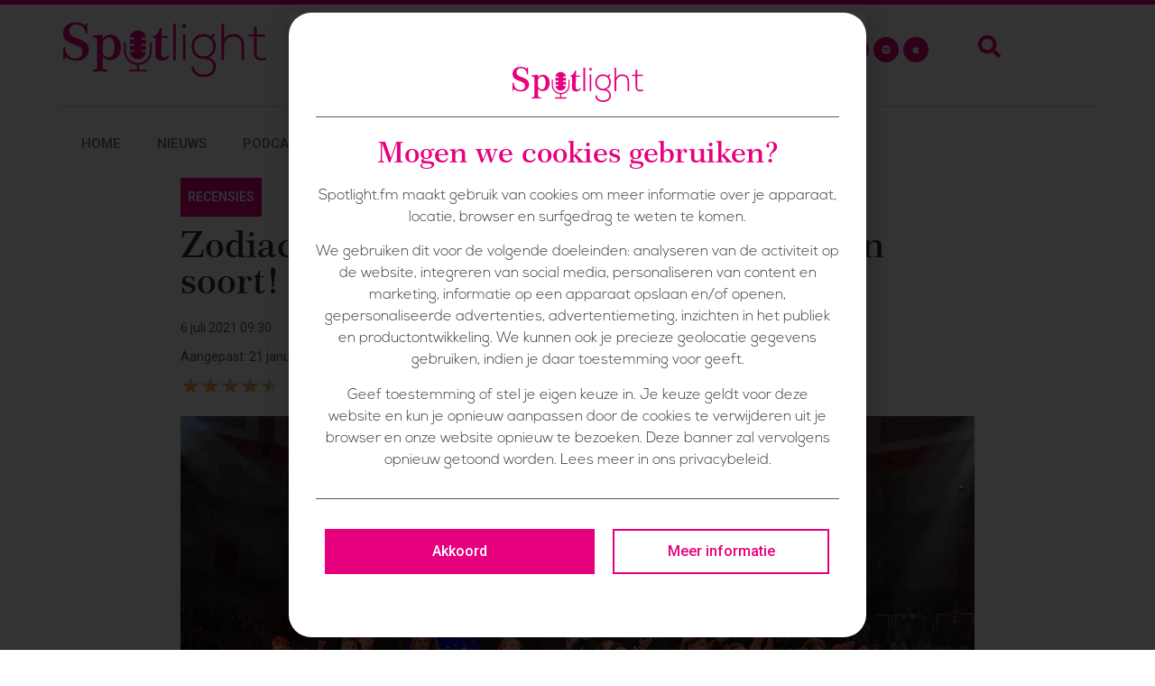

--- FILE ---
content_type: text/html; charset=UTF-8
request_url: https://www.spotlight.fm/recensies/zodiac-confronterend-en-uniek-in-zijn-soort/
body_size: 28554
content:
<!doctype html>
<html lang="nl-NL">
<head>
	<meta charset="UTF-8">
	<meta name="viewport" content="width=device-width, initial-scale=1">
	<link rel="profile" href="https://gmpg.org/xfn/11">
	<title>Zodiac &#8230;. confronterend en uniek in zijn soort! &#8211; Spotlight</title>
<meta name='robots' content='max-image-preview:large' />
<link rel="alternate" type="application/rss+xml" title="Spotlight &raquo; feed" href="https://www.spotlight.fm/feed/" />
<link rel="alternate" type="application/rss+xml" title="Spotlight &raquo; reactiesfeed" href="https://www.spotlight.fm/comments/feed/" />
<script>
window._wpemojiSettings = {"baseUrl":"https:\/\/s.w.org\/images\/core\/emoji\/14.0.0\/72x72\/","ext":".png","svgUrl":"https:\/\/s.w.org\/images\/core\/emoji\/14.0.0\/svg\/","svgExt":".svg","source":{"concatemoji":"https:\/\/www.spotlight.fm\/wp-includes\/js\/wp-emoji-release.min.js?ver=6.4.7"}};
/*! This file is auto-generated */
!function(i,n){var o,s,e;function c(e){try{var t={supportTests:e,timestamp:(new Date).valueOf()};sessionStorage.setItem(o,JSON.stringify(t))}catch(e){}}function p(e,t,n){e.clearRect(0,0,e.canvas.width,e.canvas.height),e.fillText(t,0,0);var t=new Uint32Array(e.getImageData(0,0,e.canvas.width,e.canvas.height).data),r=(e.clearRect(0,0,e.canvas.width,e.canvas.height),e.fillText(n,0,0),new Uint32Array(e.getImageData(0,0,e.canvas.width,e.canvas.height).data));return t.every(function(e,t){return e===r[t]})}function u(e,t,n){switch(t){case"flag":return n(e,"\ud83c\udff3\ufe0f\u200d\u26a7\ufe0f","\ud83c\udff3\ufe0f\u200b\u26a7\ufe0f")?!1:!n(e,"\ud83c\uddfa\ud83c\uddf3","\ud83c\uddfa\u200b\ud83c\uddf3")&&!n(e,"\ud83c\udff4\udb40\udc67\udb40\udc62\udb40\udc65\udb40\udc6e\udb40\udc67\udb40\udc7f","\ud83c\udff4\u200b\udb40\udc67\u200b\udb40\udc62\u200b\udb40\udc65\u200b\udb40\udc6e\u200b\udb40\udc67\u200b\udb40\udc7f");case"emoji":return!n(e,"\ud83e\udef1\ud83c\udffb\u200d\ud83e\udef2\ud83c\udfff","\ud83e\udef1\ud83c\udffb\u200b\ud83e\udef2\ud83c\udfff")}return!1}function f(e,t,n){var r="undefined"!=typeof WorkerGlobalScope&&self instanceof WorkerGlobalScope?new OffscreenCanvas(300,150):i.createElement("canvas"),a=r.getContext("2d",{willReadFrequently:!0}),o=(a.textBaseline="top",a.font="600 32px Arial",{});return e.forEach(function(e){o[e]=t(a,e,n)}),o}function t(e){var t=i.createElement("script");t.src=e,t.defer=!0,i.head.appendChild(t)}"undefined"!=typeof Promise&&(o="wpEmojiSettingsSupports",s=["flag","emoji"],n.supports={everything:!0,everythingExceptFlag:!0},e=new Promise(function(e){i.addEventListener("DOMContentLoaded",e,{once:!0})}),new Promise(function(t){var n=function(){try{var e=JSON.parse(sessionStorage.getItem(o));if("object"==typeof e&&"number"==typeof e.timestamp&&(new Date).valueOf()<e.timestamp+604800&&"object"==typeof e.supportTests)return e.supportTests}catch(e){}return null}();if(!n){if("undefined"!=typeof Worker&&"undefined"!=typeof OffscreenCanvas&&"undefined"!=typeof URL&&URL.createObjectURL&&"undefined"!=typeof Blob)try{var e="postMessage("+f.toString()+"("+[JSON.stringify(s),u.toString(),p.toString()].join(",")+"));",r=new Blob([e],{type:"text/javascript"}),a=new Worker(URL.createObjectURL(r),{name:"wpTestEmojiSupports"});return void(a.onmessage=function(e){c(n=e.data),a.terminate(),t(n)})}catch(e){}c(n=f(s,u,p))}t(n)}).then(function(e){for(var t in e)n.supports[t]=e[t],n.supports.everything=n.supports.everything&&n.supports[t],"flag"!==t&&(n.supports.everythingExceptFlag=n.supports.everythingExceptFlag&&n.supports[t]);n.supports.everythingExceptFlag=n.supports.everythingExceptFlag&&!n.supports.flag,n.DOMReady=!1,n.readyCallback=function(){n.DOMReady=!0}}).then(function(){return e}).then(function(){var e;n.supports.everything||(n.readyCallback(),(e=n.source||{}).concatemoji?t(e.concatemoji):e.wpemoji&&e.twemoji&&(t(e.twemoji),t(e.wpemoji)))}))}((window,document),window._wpemojiSettings);
</script>
<link rel='stylesheet' id='zeus-general-css' href='https://www.spotlight.fm/wp-content/plugins/zeus-elementor/assets/css/minified/general.min.css?ver=1.0.7' media='all' />
<style id='wp-emoji-styles-inline-css'>

	img.wp-smiley, img.emoji {
		display: inline !important;
		border: none !important;
		box-shadow: none !important;
		height: 1em !important;
		width: 1em !important;
		margin: 0 0.07em !important;
		vertical-align: -0.1em !important;
		background: none !important;
		padding: 0 !important;
	}
</style>
<link rel='stylesheet' id='wp-block-library-css' href='https://www.spotlight.fm/wp-includes/css/dist/block-library/style.min.css?ver=6.4.7' media='all' />
<style id='classic-theme-styles-inline-css'>
/*! This file is auto-generated */
.wp-block-button__link{color:#fff;background-color:#32373c;border-radius:9999px;box-shadow:none;text-decoration:none;padding:calc(.667em + 2px) calc(1.333em + 2px);font-size:1.125em}.wp-block-file__button{background:#32373c;color:#fff;text-decoration:none}
</style>
<style id='global-styles-inline-css'>
body{--wp--preset--color--black: #000000;--wp--preset--color--cyan-bluish-gray: #abb8c3;--wp--preset--color--white: #ffffff;--wp--preset--color--pale-pink: #f78da7;--wp--preset--color--vivid-red: #cf2e2e;--wp--preset--color--luminous-vivid-orange: #ff6900;--wp--preset--color--luminous-vivid-amber: #fcb900;--wp--preset--color--light-green-cyan: #7bdcb5;--wp--preset--color--vivid-green-cyan: #00d084;--wp--preset--color--pale-cyan-blue: #8ed1fc;--wp--preset--color--vivid-cyan-blue: #0693e3;--wp--preset--color--vivid-purple: #9b51e0;--wp--preset--gradient--vivid-cyan-blue-to-vivid-purple: linear-gradient(135deg,rgba(6,147,227,1) 0%,rgb(155,81,224) 100%);--wp--preset--gradient--light-green-cyan-to-vivid-green-cyan: linear-gradient(135deg,rgb(122,220,180) 0%,rgb(0,208,130) 100%);--wp--preset--gradient--luminous-vivid-amber-to-luminous-vivid-orange: linear-gradient(135deg,rgba(252,185,0,1) 0%,rgba(255,105,0,1) 100%);--wp--preset--gradient--luminous-vivid-orange-to-vivid-red: linear-gradient(135deg,rgba(255,105,0,1) 0%,rgb(207,46,46) 100%);--wp--preset--gradient--very-light-gray-to-cyan-bluish-gray: linear-gradient(135deg,rgb(238,238,238) 0%,rgb(169,184,195) 100%);--wp--preset--gradient--cool-to-warm-spectrum: linear-gradient(135deg,rgb(74,234,220) 0%,rgb(151,120,209) 20%,rgb(207,42,186) 40%,rgb(238,44,130) 60%,rgb(251,105,98) 80%,rgb(254,248,76) 100%);--wp--preset--gradient--blush-light-purple: linear-gradient(135deg,rgb(255,206,236) 0%,rgb(152,150,240) 100%);--wp--preset--gradient--blush-bordeaux: linear-gradient(135deg,rgb(254,205,165) 0%,rgb(254,45,45) 50%,rgb(107,0,62) 100%);--wp--preset--gradient--luminous-dusk: linear-gradient(135deg,rgb(255,203,112) 0%,rgb(199,81,192) 50%,rgb(65,88,208) 100%);--wp--preset--gradient--pale-ocean: linear-gradient(135deg,rgb(255,245,203) 0%,rgb(182,227,212) 50%,rgb(51,167,181) 100%);--wp--preset--gradient--electric-grass: linear-gradient(135deg,rgb(202,248,128) 0%,rgb(113,206,126) 100%);--wp--preset--gradient--midnight: linear-gradient(135deg,rgb(2,3,129) 0%,rgb(40,116,252) 100%);--wp--preset--font-size--small: 13px;--wp--preset--font-size--medium: 20px;--wp--preset--font-size--large: 36px;--wp--preset--font-size--x-large: 42px;--wp--preset--spacing--20: 0.44rem;--wp--preset--spacing--30: 0.67rem;--wp--preset--spacing--40: 1rem;--wp--preset--spacing--50: 1.5rem;--wp--preset--spacing--60: 2.25rem;--wp--preset--spacing--70: 3.38rem;--wp--preset--spacing--80: 5.06rem;--wp--preset--shadow--natural: 6px 6px 9px rgba(0, 0, 0, 0.2);--wp--preset--shadow--deep: 12px 12px 50px rgba(0, 0, 0, 0.4);--wp--preset--shadow--sharp: 6px 6px 0px rgba(0, 0, 0, 0.2);--wp--preset--shadow--outlined: 6px 6px 0px -3px rgba(255, 255, 255, 1), 6px 6px rgba(0, 0, 0, 1);--wp--preset--shadow--crisp: 6px 6px 0px rgba(0, 0, 0, 1);}:where(.is-layout-flex){gap: 0.5em;}:where(.is-layout-grid){gap: 0.5em;}body .is-layout-flow > .alignleft{float: left;margin-inline-start: 0;margin-inline-end: 2em;}body .is-layout-flow > .alignright{float: right;margin-inline-start: 2em;margin-inline-end: 0;}body .is-layout-flow > .aligncenter{margin-left: auto !important;margin-right: auto !important;}body .is-layout-constrained > .alignleft{float: left;margin-inline-start: 0;margin-inline-end: 2em;}body .is-layout-constrained > .alignright{float: right;margin-inline-start: 2em;margin-inline-end: 0;}body .is-layout-constrained > .aligncenter{margin-left: auto !important;margin-right: auto !important;}body .is-layout-constrained > :where(:not(.alignleft):not(.alignright):not(.alignfull)){max-width: var(--wp--style--global--content-size);margin-left: auto !important;margin-right: auto !important;}body .is-layout-constrained > .alignwide{max-width: var(--wp--style--global--wide-size);}body .is-layout-flex{display: flex;}body .is-layout-flex{flex-wrap: wrap;align-items: center;}body .is-layout-flex > *{margin: 0;}body .is-layout-grid{display: grid;}body .is-layout-grid > *{margin: 0;}:where(.wp-block-columns.is-layout-flex){gap: 2em;}:where(.wp-block-columns.is-layout-grid){gap: 2em;}:where(.wp-block-post-template.is-layout-flex){gap: 1.25em;}:where(.wp-block-post-template.is-layout-grid){gap: 1.25em;}.has-black-color{color: var(--wp--preset--color--black) !important;}.has-cyan-bluish-gray-color{color: var(--wp--preset--color--cyan-bluish-gray) !important;}.has-white-color{color: var(--wp--preset--color--white) !important;}.has-pale-pink-color{color: var(--wp--preset--color--pale-pink) !important;}.has-vivid-red-color{color: var(--wp--preset--color--vivid-red) !important;}.has-luminous-vivid-orange-color{color: var(--wp--preset--color--luminous-vivid-orange) !important;}.has-luminous-vivid-amber-color{color: var(--wp--preset--color--luminous-vivid-amber) !important;}.has-light-green-cyan-color{color: var(--wp--preset--color--light-green-cyan) !important;}.has-vivid-green-cyan-color{color: var(--wp--preset--color--vivid-green-cyan) !important;}.has-pale-cyan-blue-color{color: var(--wp--preset--color--pale-cyan-blue) !important;}.has-vivid-cyan-blue-color{color: var(--wp--preset--color--vivid-cyan-blue) !important;}.has-vivid-purple-color{color: var(--wp--preset--color--vivid-purple) !important;}.has-black-background-color{background-color: var(--wp--preset--color--black) !important;}.has-cyan-bluish-gray-background-color{background-color: var(--wp--preset--color--cyan-bluish-gray) !important;}.has-white-background-color{background-color: var(--wp--preset--color--white) !important;}.has-pale-pink-background-color{background-color: var(--wp--preset--color--pale-pink) !important;}.has-vivid-red-background-color{background-color: var(--wp--preset--color--vivid-red) !important;}.has-luminous-vivid-orange-background-color{background-color: var(--wp--preset--color--luminous-vivid-orange) !important;}.has-luminous-vivid-amber-background-color{background-color: var(--wp--preset--color--luminous-vivid-amber) !important;}.has-light-green-cyan-background-color{background-color: var(--wp--preset--color--light-green-cyan) !important;}.has-vivid-green-cyan-background-color{background-color: var(--wp--preset--color--vivid-green-cyan) !important;}.has-pale-cyan-blue-background-color{background-color: var(--wp--preset--color--pale-cyan-blue) !important;}.has-vivid-cyan-blue-background-color{background-color: var(--wp--preset--color--vivid-cyan-blue) !important;}.has-vivid-purple-background-color{background-color: var(--wp--preset--color--vivid-purple) !important;}.has-black-border-color{border-color: var(--wp--preset--color--black) !important;}.has-cyan-bluish-gray-border-color{border-color: var(--wp--preset--color--cyan-bluish-gray) !important;}.has-white-border-color{border-color: var(--wp--preset--color--white) !important;}.has-pale-pink-border-color{border-color: var(--wp--preset--color--pale-pink) !important;}.has-vivid-red-border-color{border-color: var(--wp--preset--color--vivid-red) !important;}.has-luminous-vivid-orange-border-color{border-color: var(--wp--preset--color--luminous-vivid-orange) !important;}.has-luminous-vivid-amber-border-color{border-color: var(--wp--preset--color--luminous-vivid-amber) !important;}.has-light-green-cyan-border-color{border-color: var(--wp--preset--color--light-green-cyan) !important;}.has-vivid-green-cyan-border-color{border-color: var(--wp--preset--color--vivid-green-cyan) !important;}.has-pale-cyan-blue-border-color{border-color: var(--wp--preset--color--pale-cyan-blue) !important;}.has-vivid-cyan-blue-border-color{border-color: var(--wp--preset--color--vivid-cyan-blue) !important;}.has-vivid-purple-border-color{border-color: var(--wp--preset--color--vivid-purple) !important;}.has-vivid-cyan-blue-to-vivid-purple-gradient-background{background: var(--wp--preset--gradient--vivid-cyan-blue-to-vivid-purple) !important;}.has-light-green-cyan-to-vivid-green-cyan-gradient-background{background: var(--wp--preset--gradient--light-green-cyan-to-vivid-green-cyan) !important;}.has-luminous-vivid-amber-to-luminous-vivid-orange-gradient-background{background: var(--wp--preset--gradient--luminous-vivid-amber-to-luminous-vivid-orange) !important;}.has-luminous-vivid-orange-to-vivid-red-gradient-background{background: var(--wp--preset--gradient--luminous-vivid-orange-to-vivid-red) !important;}.has-very-light-gray-to-cyan-bluish-gray-gradient-background{background: var(--wp--preset--gradient--very-light-gray-to-cyan-bluish-gray) !important;}.has-cool-to-warm-spectrum-gradient-background{background: var(--wp--preset--gradient--cool-to-warm-spectrum) !important;}.has-blush-light-purple-gradient-background{background: var(--wp--preset--gradient--blush-light-purple) !important;}.has-blush-bordeaux-gradient-background{background: var(--wp--preset--gradient--blush-bordeaux) !important;}.has-luminous-dusk-gradient-background{background: var(--wp--preset--gradient--luminous-dusk) !important;}.has-pale-ocean-gradient-background{background: var(--wp--preset--gradient--pale-ocean) !important;}.has-electric-grass-gradient-background{background: var(--wp--preset--gradient--electric-grass) !important;}.has-midnight-gradient-background{background: var(--wp--preset--gradient--midnight) !important;}.has-small-font-size{font-size: var(--wp--preset--font-size--small) !important;}.has-medium-font-size{font-size: var(--wp--preset--font-size--medium) !important;}.has-large-font-size{font-size: var(--wp--preset--font-size--large) !important;}.has-x-large-font-size{font-size: var(--wp--preset--font-size--x-large) !important;}
.wp-block-navigation a:where(:not(.wp-element-button)){color: inherit;}
:where(.wp-block-post-template.is-layout-flex){gap: 1.25em;}:where(.wp-block-post-template.is-layout-grid){gap: 1.25em;}
:where(.wp-block-columns.is-layout-flex){gap: 2em;}:where(.wp-block-columns.is-layout-grid){gap: 2em;}
.wp-block-pullquote{font-size: 1.5em;line-height: 1.6;}
</style>
<link rel='stylesheet' id='hello-elementor-css' href='https://www.spotlight.fm/wp-content/themes/hello-elementor/style.min.css?ver=3.0.1' media='all' />
<link rel='stylesheet' id='hello-elementor-theme-style-css' href='https://www.spotlight.fm/wp-content/themes/hello-elementor/theme.min.css?ver=3.0.1' media='all' />
<link rel='stylesheet' id='hello-elementor-header-footer-css' href='https://www.spotlight.fm/wp-content/themes/hello-elementor/header-footer.min.css?ver=3.0.1' media='all' />
<link rel='stylesheet' id='elementor-frontend-css' href='https://www.spotlight.fm/wp-content/plugins/elementor/assets/css/frontend-lite.min.css?ver=3.19.4' media='all' />
<link rel='stylesheet' id='elementor-post-3758-css' href='https://www.spotlight.fm/wp-content/uploads/elementor/css/post-3758.css?ver=1710499376' media='all' />
<link rel='stylesheet' id='feedzy-rss-feeds-elementor-css' href='https://www.spotlight.fm/wp-content/plugins/feedzy-rss-feeds/css/feedzy-rss-feeds.css?ver=1' media='all' />
<link rel='stylesheet' id='swiper-css' href='https://www.spotlight.fm/wp-content/plugins/elementor/assets/lib/swiper/css/swiper.min.css?ver=5.3.6' media='all' />
<link rel='stylesheet' id='elementor-pro-css' href='https://www.spotlight.fm/wp-content/plugins/elementor-pro/assets/css/frontend-lite.min.css?ver=3.7.2' media='all' />
<link rel='stylesheet' id='jet-blog-css' href='https://www.spotlight.fm/wp-content/plugins/jet-blog/assets/css/jet-blog.css?ver=2.3.0' media='all' />
<link rel='stylesheet' id='zeus-menu-css' href='https://www.spotlight.fm/wp-content/plugins/zeus-elementor/assets/css/minified/menu.min.css?ver=1.0.7' media='all' />
<link rel='stylesheet' id='zeus-site-breadcrumbs-css' href='https://www.spotlight.fm/wp-content/plugins/zeus-elementor/assets/css/minified/site-breadcrumbs.min.css?ver=1.0.7' media='all' />
<link rel='stylesheet' id='zeus-page-title-css' href='https://www.spotlight.fm/wp-content/plugins/zeus-elementor/assets/css/minified/page-title.min.css?ver=1.0.7' media='all' />
<link rel='stylesheet' id='elementor-global-css' href='https://www.spotlight.fm/wp-content/uploads/elementor/css/global.css?ver=1710499376' media='all' />
<link rel='stylesheet' id='elementor-post-8801-css' href='https://www.spotlight.fm/wp-content/uploads/elementor/css/post-8801.css?ver=1710499376' media='all' />
<link rel='stylesheet' id='elementor-post-4887-css' href='https://www.spotlight.fm/wp-content/uploads/elementor/css/post-4887.css?ver=1710499376' media='all' />
<link rel='stylesheet' id='elementor-post-5364-css' href='https://www.spotlight.fm/wp-content/uploads/elementor/css/post-5364.css?ver=1710512916' media='all' />
<link rel='stylesheet' id='elementor-post-9742-css' href='https://www.spotlight.fm/wp-content/uploads/elementor/css/post-9742.css?ver=1710499376' media='all' />
<link rel='stylesheet' id='elementor-post-8865-css' href='https://www.spotlight.fm/wp-content/uploads/elementor/css/post-8865.css?ver=1710499376' media='all' />
<link rel='stylesheet' id='ecs-styles-css' href='https://www.spotlight.fm/wp-content/plugins/ele-custom-skin/assets/css/ecs-style.css?ver=3.1.7' media='all' />
<link rel='stylesheet' id='google-fonts-1-css' href='https://fonts.googleapis.com/css?family=Roboto%3A100%2C100italic%2C200%2C200italic%2C300%2C300italic%2C400%2C400italic%2C500%2C500italic%2C600%2C600italic%2C700%2C700italic%2C800%2C800italic%2C900%2C900italic%7CRoboto+Slab%3A100%2C100italic%2C200%2C200italic%2C300%2C300italic%2C400%2C400italic%2C500%2C500italic%2C600%2C600italic%2C700%2C700italic%2C800%2C800italic%2C900%2C900italic&#038;display=swap&#038;ver=6.4.7' media='all' />
<link rel="preconnect" href="https://fonts.gstatic.com/" crossorigin><script src="https://www.spotlight.fm/wp-includes/js/jquery/jquery.min.js?ver=3.7.1" id="jquery-core-js"></script>
<script src="https://www.spotlight.fm/wp-includes/js/jquery/jquery-migrate.min.js?ver=3.4.1" id="jquery-migrate-js"></script>
<script id="ecs_ajax_load-js-extra">
var ecs_ajax_params = {"ajaxurl":"https:\/\/www.spotlight.fm\/wp-admin\/admin-ajax.php","posts":"{\"page\":0,\"name\":\"zodiac-confronterend-en-uniek-in-zijn-soort\",\"category_name\":\"recensies\",\"error\":\"\",\"m\":\"\",\"p\":0,\"post_parent\":\"\",\"subpost\":\"\",\"subpost_id\":\"\",\"attachment\":\"\",\"attachment_id\":0,\"pagename\":\"\",\"page_id\":0,\"second\":\"\",\"minute\":\"\",\"hour\":\"\",\"day\":0,\"monthnum\":0,\"year\":0,\"w\":0,\"tag\":\"\",\"cat\":\"\",\"tag_id\":\"\",\"author\":\"\",\"author_name\":\"\",\"feed\":\"\",\"tb\":\"\",\"paged\":0,\"meta_key\":\"\",\"meta_value\":\"\",\"preview\":\"\",\"s\":\"\",\"sentence\":\"\",\"title\":\"\",\"fields\":\"\",\"menu_order\":\"\",\"embed\":\"\",\"category__in\":[],\"category__not_in\":[],\"category__and\":[],\"post__in\":[],\"post__not_in\":[],\"post_name__in\":[],\"tag__in\":[],\"tag__not_in\":[],\"tag__and\":[],\"tag_slug__in\":[],\"tag_slug__and\":[],\"post_parent__in\":[],\"post_parent__not_in\":[],\"author__in\":[],\"author__not_in\":[],\"search_columns\":[],\"post_type\":[\"post\",\"page\",\"e-landing-page\"],\"ignore_sticky_posts\":false,\"suppress_filters\":false,\"cache_results\":true,\"update_post_term_cache\":true,\"update_menu_item_cache\":false,\"lazy_load_term_meta\":true,\"update_post_meta_cache\":true,\"posts_per_page\":10,\"nopaging\":false,\"comments_per_page\":\"50\",\"no_found_rows\":false,\"order\":\"DESC\"}"};
</script>
<script src="https://www.spotlight.fm/wp-content/plugins/ele-custom-skin/assets/js/ecs_ajax_pagination.js?ver=3.1.7" id="ecs_ajax_load-js"></script>
<script src="https://www.spotlight.fm/wp-content/plugins/ele-custom-skin/assets/js/ecs.js?ver=3.1.7" id="ecs-script-js"></script>
<link rel="https://api.w.org/" href="https://www.spotlight.fm/wp-json/" /><link rel="alternate" type="application/json" href="https://www.spotlight.fm/wp-json/wp/v2/posts/3591" /><link rel="EditURI" type="application/rsd+xml" title="RSD" href="https://www.spotlight.fm/xmlrpc.php?rsd" />
<link rel="canonical" href="https://www.spotlight.fm/recensies/zodiac-confronterend-en-uniek-in-zijn-soort/" />
<link rel='shortlink' href='https://www.spotlight.fm/?p=3591' />
<link rel="alternate" type="application/json+oembed" href="https://www.spotlight.fm/wp-json/oembed/1.0/embed?url=https%3A%2F%2Fwww.spotlight.fm%2Frecensies%2Fzodiac-confronterend-en-uniek-in-zijn-soort%2F" />
<link rel="alternate" type="text/xml+oembed" href="https://www.spotlight.fm/wp-json/oembed/1.0/embed?url=https%3A%2F%2Fwww.spotlight.fm%2Frecensies%2Fzodiac-confronterend-en-uniek-in-zijn-soort%2F&#038;format=xml" />
<style type="text/css">
.feedzy-rss-link-icon:after {
	content: url("https://www.spotlight.fm/wp-content/plugins/feedzy-rss-feeds/img/external-link.png");
	margin-left: 3px;
}
</style>
		<meta name="generator" content="Elementor 3.19.4; features: e_optimized_assets_loading, e_optimized_css_loading, e_font_icon_svg, additional_custom_breakpoints, block_editor_assets_optimize, e_image_loading_optimization; settings: css_print_method-external, google_font-enabled, font_display-swap">
<meta name="theme-color" content="#E6007E">
		<style id="wp-custom-css">
			.audioplayer {
  padding: 20px;
  background-color: #e6007e; /* Pink */
  color: white;
  margin-bottom: 15px;
}
		</style>
		</head>
<body data-rsssl=1 class="post-template-default single single-post postid-3591 single-format-standard wp-custom-logo wp-body elementor-default elementor-kit-3758 elementor-page-5364">


<a class="skip-link screen-reader-text" href="#content">Ga naar de inhoud</a>

		<div data-elementor-type="header" data-elementor-id="8801" class="elementor elementor-8801 elementor-location-header">
					<div class="elementor-section-wrap">
								<header class="elementor-section elementor-top-section elementor-element elementor-element-18a177eb elementor-section-content-middle elementor-section-height-min-height elementor-section-boxed elementor-section-height-default elementor-section-items-middle" data-id="18a177eb" data-element_type="section" data-settings="{&quot;background_background&quot;:&quot;classic&quot;}">
						<div class="elementor-container elementor-column-gap-default">
					<div class="elementor-column elementor-col-25 elementor-top-column elementor-element elementor-element-6e464b4 elementor-hidden-desktop" data-id="6e464b4" data-element_type="column">
			<div class="elementor-widget-wrap elementor-element-populated">
						<div class="elementor-element elementor-element-382754bb elementor-nav-menu--stretch elementor-nav-menu__text-align-center elementor-nav-menu--toggle elementor-nav-menu--burger elementor-widget elementor-widget-nav-menu" data-id="382754bb" data-element_type="widget" data-settings="{&quot;full_width&quot;:&quot;stretch&quot;,&quot;layout&quot;:&quot;dropdown&quot;,&quot;submenu_icon&quot;:{&quot;value&quot;:&quot;&lt;svg class=\&quot;e-font-icon-svg e-fas-caret-down\&quot; viewBox=\&quot;0 0 320 512\&quot; xmlns=\&quot;http:\/\/www.w3.org\/2000\/svg\&quot;&gt;&lt;path d=\&quot;M31.3 192h257.3c17.8 0 26.7 21.5 14.1 34.1L174.1 354.8c-7.8 7.8-20.5 7.8-28.3 0L17.2 226.1C4.6 213.5 13.5 192 31.3 192z\&quot;&gt;&lt;\/path&gt;&lt;\/svg&gt;&quot;,&quot;library&quot;:&quot;fa-solid&quot;},&quot;toggle&quot;:&quot;burger&quot;}" data-widget_type="nav-menu.default">
				<div class="elementor-widget-container">
			<link rel="stylesheet" href="https://www.spotlight.fm/wp-content/plugins/elementor-pro/assets/css/widget-nav-menu.min.css">		<div class="elementor-menu-toggle" role="button" tabindex="0" aria-label="Menu toggle" aria-expanded="false">
			<svg aria-hidden="true" role="presentation" class="elementor-menu-toggle__icon--open e-font-icon-svg e-eicon-menu-bar" viewBox="0 0 1000 1000" xmlns="http://www.w3.org/2000/svg"><path d="M104 333H896C929 333 958 304 958 271S929 208 896 208H104C71 208 42 237 42 271S71 333 104 333ZM104 583H896C929 583 958 554 958 521S929 458 896 458H104C71 458 42 487 42 521S71 583 104 583ZM104 833H896C929 833 958 804 958 771S929 708 896 708H104C71 708 42 737 42 771S71 833 104 833Z"></path></svg><svg aria-hidden="true" role="presentation" class="elementor-menu-toggle__icon--close e-font-icon-svg e-eicon-close" viewBox="0 0 1000 1000" xmlns="http://www.w3.org/2000/svg"><path d="M742 167L500 408 258 167C246 154 233 150 217 150 196 150 179 158 167 167 154 179 150 196 150 212 150 229 154 242 171 254L408 500 167 742C138 771 138 800 167 829 196 858 225 858 254 829L496 587 738 829C750 842 767 846 783 846 800 846 817 842 829 829 842 817 846 804 846 783 846 767 842 750 829 737L588 500 833 258C863 229 863 200 833 171 804 137 775 137 742 167Z"></path></svg>			<span class="elementor-screen-only">Menu</span>
		</div>
			<nav class="elementor-nav-menu--dropdown elementor-nav-menu__container" role="navigation" aria-hidden="true">
				<ul id="menu-2-382754bb" class="elementor-nav-menu"><li class="menu-item menu-item-type-post_type menu-item-object-page menu-item-home menu-item-4923"><a href="https://www.spotlight.fm/" class="elementor-item" tabindex="-1">Home</a></li>
<li class="menu-item menu-item-type-taxonomy menu-item-object-category menu-item-7777"><a href="https://www.spotlight.fm/category/nieuws/" class="elementor-item" tabindex="-1">Nieuws</a></li>
<li class="menu-item menu-item-type-taxonomy menu-item-object-category menu-item-8500"><a href="https://www.spotlight.fm/category/podcasts/" class="elementor-item" tabindex="-1">Podcasts</a></li>
<li class="menu-item menu-item-type-taxonomy menu-item-object-category menu-item-9083"><a href="https://www.spotlight.fm/category/video/" class="elementor-item" tabindex="-1">Video</a></li>
<li class="menu-item menu-item-type-taxonomy menu-item-object-category current-post-ancestor current-menu-parent current-post-parent menu-item-500"><a href="https://www.spotlight.fm/category/recensies/" class="elementor-item" tabindex="-1">Recensies</a></li>
<li class="menu-item menu-item-type-taxonomy menu-item-object-category menu-item-7763"><a href="https://www.spotlight.fm/category/voorstellingen/" class="elementor-item" tabindex="-1">Voorstellingen</a></li>
<li class="menu-item menu-item-type-post_type menu-item-object-page menu-item-936"><a href="https://www.spotlight.fm/radio/" class="elementor-item" tabindex="-1">Radio</a></li>
</ul>			</nav>
				</div>
				</div>
					</div>
		</div>
				<div class="elementor-column elementor-col-25 elementor-top-column elementor-element elementor-element-2220992" data-id="2220992" data-element_type="column">
			<div class="elementor-widget-wrap elementor-element-populated">
						<div class="elementor-element elementor-element-3c82bd0 elementor-widget elementor-widget-theme-site-logo elementor-widget-image" data-id="3c82bd0" data-element_type="widget" data-widget_type="theme-site-logo.default">
				<div class="elementor-widget-container">
			<style>/*! elementor - v3.19.0 - 28-02-2024 */
.elementor-widget-image{text-align:center}.elementor-widget-image a{display:inline-block}.elementor-widget-image a img[src$=".svg"]{width:48px}.elementor-widget-image img{vertical-align:middle;display:inline-block}</style>											<a href="https://www.spotlight.fm">
							<img src="https://www.spotlight.fm/wp-content/uploads/2021/07/Spotlight-Pink-web.svg" class="attachment-full size-full wp-image-4726" alt="" />								</a>
													</div>
				</div>
					</div>
		</div>
				<div class="elementor-column elementor-col-25 elementor-top-column elementor-element elementor-element-2c436f5 elementor-hidden-mobile" data-id="2c436f5" data-element_type="column">
			<div class="elementor-widget-wrap elementor-element-populated">
						<div class="elementor-element elementor-element-19219e76 elementor-shape-circle e-grid-align-right elementor-grid-0 elementor-widget elementor-widget-social-icons" data-id="19219e76" data-element_type="widget" data-widget_type="social-icons.default">
				<div class="elementor-widget-container">
			<style>/*! elementor - v3.19.0 - 28-02-2024 */
.elementor-widget-social-icons.elementor-grid-0 .elementor-widget-container,.elementor-widget-social-icons.elementor-grid-mobile-0 .elementor-widget-container,.elementor-widget-social-icons.elementor-grid-tablet-0 .elementor-widget-container{line-height:1;font-size:0}.elementor-widget-social-icons:not(.elementor-grid-0):not(.elementor-grid-tablet-0):not(.elementor-grid-mobile-0) .elementor-grid{display:inline-grid}.elementor-widget-social-icons .elementor-grid{grid-column-gap:var(--grid-column-gap,5px);grid-row-gap:var(--grid-row-gap,5px);grid-template-columns:var(--grid-template-columns);justify-content:var(--justify-content,center);justify-items:var(--justify-content,center)}.elementor-icon.elementor-social-icon{font-size:var(--icon-size,25px);line-height:var(--icon-size,25px);width:calc(var(--icon-size, 25px) + 2 * var(--icon-padding, .5em));height:calc(var(--icon-size, 25px) + 2 * var(--icon-padding, .5em))}.elementor-social-icon{--e-social-icon-icon-color:#fff;display:inline-flex;background-color:#69727d;align-items:center;justify-content:center;text-align:center;cursor:pointer}.elementor-social-icon i{color:var(--e-social-icon-icon-color)}.elementor-social-icon svg{fill:var(--e-social-icon-icon-color)}.elementor-social-icon:last-child{margin:0}.elementor-social-icon:hover{opacity:.9;color:#fff}.elementor-social-icon-android{background-color:#a4c639}.elementor-social-icon-apple{background-color:#999}.elementor-social-icon-behance{background-color:#1769ff}.elementor-social-icon-bitbucket{background-color:#205081}.elementor-social-icon-codepen{background-color:#000}.elementor-social-icon-delicious{background-color:#39f}.elementor-social-icon-deviantart{background-color:#05cc47}.elementor-social-icon-digg{background-color:#005be2}.elementor-social-icon-dribbble{background-color:#ea4c89}.elementor-social-icon-elementor{background-color:#d30c5c}.elementor-social-icon-envelope{background-color:#ea4335}.elementor-social-icon-facebook,.elementor-social-icon-facebook-f{background-color:#3b5998}.elementor-social-icon-flickr{background-color:#0063dc}.elementor-social-icon-foursquare{background-color:#2d5be3}.elementor-social-icon-free-code-camp,.elementor-social-icon-freecodecamp{background-color:#006400}.elementor-social-icon-github{background-color:#333}.elementor-social-icon-gitlab{background-color:#e24329}.elementor-social-icon-globe{background-color:#69727d}.elementor-social-icon-google-plus,.elementor-social-icon-google-plus-g{background-color:#dd4b39}.elementor-social-icon-houzz{background-color:#7ac142}.elementor-social-icon-instagram{background-color:#262626}.elementor-social-icon-jsfiddle{background-color:#487aa2}.elementor-social-icon-link{background-color:#818a91}.elementor-social-icon-linkedin,.elementor-social-icon-linkedin-in{background-color:#0077b5}.elementor-social-icon-medium{background-color:#00ab6b}.elementor-social-icon-meetup{background-color:#ec1c40}.elementor-social-icon-mixcloud{background-color:#273a4b}.elementor-social-icon-odnoklassniki{background-color:#f4731c}.elementor-social-icon-pinterest{background-color:#bd081c}.elementor-social-icon-product-hunt{background-color:#da552f}.elementor-social-icon-reddit{background-color:#ff4500}.elementor-social-icon-rss{background-color:#f26522}.elementor-social-icon-shopping-cart{background-color:#4caf50}.elementor-social-icon-skype{background-color:#00aff0}.elementor-social-icon-slideshare{background-color:#0077b5}.elementor-social-icon-snapchat{background-color:#fffc00}.elementor-social-icon-soundcloud{background-color:#f80}.elementor-social-icon-spotify{background-color:#2ebd59}.elementor-social-icon-stack-overflow{background-color:#fe7a15}.elementor-social-icon-steam{background-color:#00adee}.elementor-social-icon-stumbleupon{background-color:#eb4924}.elementor-social-icon-telegram{background-color:#2ca5e0}.elementor-social-icon-thumb-tack{background-color:#1aa1d8}.elementor-social-icon-tripadvisor{background-color:#589442}.elementor-social-icon-tumblr{background-color:#35465c}.elementor-social-icon-twitch{background-color:#6441a5}.elementor-social-icon-twitter{background-color:#1da1f2}.elementor-social-icon-viber{background-color:#665cac}.elementor-social-icon-vimeo{background-color:#1ab7ea}.elementor-social-icon-vk{background-color:#45668e}.elementor-social-icon-weibo{background-color:#dd2430}.elementor-social-icon-weixin{background-color:#31a918}.elementor-social-icon-whatsapp{background-color:#25d366}.elementor-social-icon-wordpress{background-color:#21759b}.elementor-social-icon-xing{background-color:#026466}.elementor-social-icon-yelp{background-color:#af0606}.elementor-social-icon-youtube{background-color:#cd201f}.elementor-social-icon-500px{background-color:#0099e5}.elementor-shape-rounded .elementor-icon.elementor-social-icon{border-radius:10%}.elementor-shape-circle .elementor-icon.elementor-social-icon{border-radius:50%}</style>		<div class="elementor-social-icons-wrapper elementor-grid">
							<span class="elementor-grid-item">
					<a class="elementor-icon elementor-social-icon elementor-social-icon-facebook-f elementor-repeater-item-5b1b321" href="https://www.facebook.com/spotlightzwfm" target="_blank">
						<span class="elementor-screen-only">Facebook-f</span>
						<svg class="e-font-icon-svg e-fab-facebook-f" viewBox="0 0 320 512" xmlns="http://www.w3.org/2000/svg"><path d="M279.14 288l14.22-92.66h-88.91v-60.13c0-25.35 12.42-50.06 52.24-50.06h40.42V6.26S260.43 0 225.36 0c-73.22 0-121.08 44.38-121.08 124.72v70.62H22.89V288h81.39v224h100.17V288z"></path></svg>					</a>
				</span>
							<span class="elementor-grid-item">
					<a class="elementor-icon elementor-social-icon elementor-social-icon-instagram elementor-repeater-item-98ed28d" href="https://www.instagram.com/spotlightzwfm" target="_blank">
						<span class="elementor-screen-only">Instagram</span>
						<svg class="e-font-icon-svg e-fab-instagram" viewBox="0 0 448 512" xmlns="http://www.w3.org/2000/svg"><path d="M224.1 141c-63.6 0-114.9 51.3-114.9 114.9s51.3 114.9 114.9 114.9S339 319.5 339 255.9 287.7 141 224.1 141zm0 189.6c-41.1 0-74.7-33.5-74.7-74.7s33.5-74.7 74.7-74.7 74.7 33.5 74.7 74.7-33.6 74.7-74.7 74.7zm146.4-194.3c0 14.9-12 26.8-26.8 26.8-14.9 0-26.8-12-26.8-26.8s12-26.8 26.8-26.8 26.8 12 26.8 26.8zm76.1 27.2c-1.7-35.9-9.9-67.7-36.2-93.9-26.2-26.2-58-34.4-93.9-36.2-37-2.1-147.9-2.1-184.9 0-35.8 1.7-67.6 9.9-93.9 36.1s-34.4 58-36.2 93.9c-2.1 37-2.1 147.9 0 184.9 1.7 35.9 9.9 67.7 36.2 93.9s58 34.4 93.9 36.2c37 2.1 147.9 2.1 184.9 0 35.9-1.7 67.7-9.9 93.9-36.2 26.2-26.2 34.4-58 36.2-93.9 2.1-37 2.1-147.8 0-184.8zM398.8 388c-7.8 19.6-22.9 34.7-42.6 42.6-29.5 11.7-99.5 9-132.1 9s-102.7 2.6-132.1-9c-19.6-7.8-34.7-22.9-42.6-42.6-11.7-29.5-9-99.5-9-132.1s-2.6-102.7 9-132.1c7.8-19.6 22.9-34.7 42.6-42.6 29.5-11.7 99.5-9 132.1-9s102.7-2.6 132.1 9c19.6 7.8 34.7 22.9 42.6 42.6 11.7 29.5 9 99.5 9 132.1s2.7 102.7-9 132.1z"></path></svg>					</a>
				</span>
							<span class="elementor-grid-item">
					<a class="elementor-icon elementor-social-icon elementor-social-icon-youtube elementor-repeater-item-8f2fe13" href="https://www.youtube.com/channel/UCwxuYRzHJ3qkfarbaNHN4sw" target="_blank">
						<span class="elementor-screen-only">Youtube</span>
						<svg class="e-font-icon-svg e-fab-youtube" viewBox="0 0 576 512" xmlns="http://www.w3.org/2000/svg"><path d="M549.655 124.083c-6.281-23.65-24.787-42.276-48.284-48.597C458.781 64 288 64 288 64S117.22 64 74.629 75.486c-23.497 6.322-42.003 24.947-48.284 48.597-11.412 42.867-11.412 132.305-11.412 132.305s0 89.438 11.412 132.305c6.281 23.65 24.787 41.5 48.284 47.821C117.22 448 288 448 288 448s170.78 0 213.371-11.486c23.497-6.321 42.003-24.171 48.284-47.821 11.412-42.867 11.412-132.305 11.412-132.305s0-89.438-11.412-132.305zm-317.51 213.508V175.185l142.739 81.205-142.739 81.201z"></path></svg>					</a>
				</span>
							<span class="elementor-grid-item">
					<a class="elementor-icon elementor-social-icon elementor-social-icon-spotify elementor-repeater-item-1e5cfcf" href="https://open.spotify.com/show/4KuAWIdTkW1YSrhJ3NPslJ" target="_blank">
						<span class="elementor-screen-only">Spotify</span>
						<svg class="e-font-icon-svg e-fab-spotify" viewBox="0 0 496 512" xmlns="http://www.w3.org/2000/svg"><path d="M248 8C111.1 8 0 119.1 0 256s111.1 248 248 248 248-111.1 248-248S384.9 8 248 8zm100.7 364.9c-4.2 0-6.8-1.3-10.7-3.6-62.4-37.6-135-39.2-206.7-24.5-3.9 1-9 2.6-11.9 2.6-9.7 0-15.8-7.7-15.8-15.8 0-10.3 6.1-15.2 13.6-16.8 81.9-18.1 165.6-16.5 237 26.2 6.1 3.9 9.7 7.4 9.7 16.5s-7.1 15.4-15.2 15.4zm26.9-65.6c-5.2 0-8.7-2.3-12.3-4.2-62.5-37-155.7-51.9-238.6-29.4-4.8 1.3-7.4 2.6-11.9 2.6-10.7 0-19.4-8.7-19.4-19.4s5.2-17.8 15.5-20.7c27.8-7.8 56.2-13.6 97.8-13.6 64.9 0 127.6 16.1 177 45.5 8.1 4.8 11.3 11 11.3 19.7-.1 10.8-8.5 19.5-19.4 19.5zm31-76.2c-5.2 0-8.4-1.3-12.9-3.9-71.2-42.5-198.5-52.7-280.9-29.7-3.6 1-8.1 2.6-12.9 2.6-13.2 0-23.3-10.3-23.3-23.6 0-13.6 8.4-21.3 17.4-23.9 35.2-10.3 74.6-15.2 117.5-15.2 73 0 149.5 15.2 205.4 47.8 7.8 4.5 12.9 10.7 12.9 22.6 0 13.6-11 23.3-23.2 23.3z"></path></svg>					</a>
				</span>
							<span class="elementor-grid-item">
					<a class="elementor-icon elementor-social-icon elementor-social-icon-apple elementor-repeater-item-0323f15" href="https://podcasts.apple.com/us/podcast/spotlight-fm-podcasts/id1455662874?uo=4" target="_blank">
						<span class="elementor-screen-only">Apple</span>
						<svg class="e-font-icon-svg e-fab-apple" viewBox="0 0 384 512" xmlns="http://www.w3.org/2000/svg"><path d="M318.7 268.7c-.2-36.7 16.4-64.4 50-84.8-18.8-26.9-47.2-41.7-84.7-44.6-35.5-2.8-74.3 20.7-88.5 20.7-15 0-49.4-19.7-76.4-19.7C63.3 141.2 4 184.8 4 273.5q0 39.3 14.4 81.2c12.8 36.7 59 126.7 107.2 125.2 25.2-.6 43-17.9 75.8-17.9 31.8 0 48.3 17.9 76.4 17.9 48.6-.7 90.4-82.5 102.6-119.3-65.2-30.7-61.7-90-61.7-91.9zm-56.6-164.2c27.3-32.4 24.8-61.9 24-72.5-24.1 1.4-52 16.4-67.9 34.9-17.5 19.8-27.8 44.3-25.6 71.9 26.1 2 49.9-11.4 69.5-34.3z"></path></svg>					</a>
				</span>
					</div>
				</div>
				</div>
					</div>
		</div>
				<div class="elementor-column elementor-col-25 elementor-top-column elementor-element elementor-element-b3502be" data-id="b3502be" data-element_type="column">
			<div class="elementor-widget-wrap elementor-element-populated">
						<div class="elementor-element elementor-element-97d0a76 show-search elementor-view-default elementor-widget elementor-widget-icon" data-id="97d0a76" data-element_type="widget" data-widget_type="icon.default">
				<div class="elementor-widget-container">
					<div class="elementor-icon-wrapper">
			<div class="elementor-icon">
			<svg aria-hidden="true" class="e-font-icon-svg e-fas-search" viewBox="0 0 512 512" xmlns="http://www.w3.org/2000/svg"><path d="M505 442.7L405.3 343c-4.5-4.5-10.6-7-17-7H372c27.6-35.3 44-79.7 44-128C416 93.1 322.9 0 208 0S0 93.1 0 208s93.1 208 208 208c48.3 0 92.7-16.4 128-44v16.3c0 6.4 2.5 12.5 7 17l99.7 99.7c9.4 9.4 24.6 9.4 33.9 0l28.3-28.3c9.4-9.4 9.4-24.6.1-34zM208 336c-70.7 0-128-57.2-128-128 0-70.7 57.2-128 128-128 70.7 0 128 57.2 128 128 0 70.7-57.2 128-128 128z"></path></svg>			</div>
		</div>
				</div>
				</div>
					</div>
		</div>
					</div>
		</header>
				<section class="elementor-section elementor-top-section elementor-element elementor-element-76dfb1f5 elementor-section-boxed elementor-section-height-default elementor-section-height-default" data-id="76dfb1f5" data-element_type="section">
						<div class="elementor-container elementor-column-gap-default">
					<div class="elementor-column elementor-col-100 elementor-top-column elementor-element elementor-element-4d593ac0" data-id="4d593ac0" data-element_type="column">
			<div class="elementor-widget-wrap elementor-element-populated">
						<div class="elementor-element elementor-element-376ff0aa elementor-widget-divider--view-line elementor-widget elementor-widget-divider" data-id="376ff0aa" data-element_type="widget" data-widget_type="divider.default">
				<div class="elementor-widget-container">
			<style>/*! elementor - v3.19.0 - 28-02-2024 */
.elementor-widget-divider{--divider-border-style:none;--divider-border-width:1px;--divider-color:#0c0d0e;--divider-icon-size:20px;--divider-element-spacing:10px;--divider-pattern-height:24px;--divider-pattern-size:20px;--divider-pattern-url:none;--divider-pattern-repeat:repeat-x}.elementor-widget-divider .elementor-divider{display:flex}.elementor-widget-divider .elementor-divider__text{font-size:15px;line-height:1;max-width:95%}.elementor-widget-divider .elementor-divider__element{margin:0 var(--divider-element-spacing);flex-shrink:0}.elementor-widget-divider .elementor-icon{font-size:var(--divider-icon-size)}.elementor-widget-divider .elementor-divider-separator{display:flex;margin:0;direction:ltr}.elementor-widget-divider--view-line_icon .elementor-divider-separator,.elementor-widget-divider--view-line_text .elementor-divider-separator{align-items:center}.elementor-widget-divider--view-line_icon .elementor-divider-separator:after,.elementor-widget-divider--view-line_icon .elementor-divider-separator:before,.elementor-widget-divider--view-line_text .elementor-divider-separator:after,.elementor-widget-divider--view-line_text .elementor-divider-separator:before{display:block;content:"";border-block-end:0;flex-grow:1;border-block-start:var(--divider-border-width) var(--divider-border-style) var(--divider-color)}.elementor-widget-divider--element-align-left .elementor-divider .elementor-divider-separator>.elementor-divider__svg:first-of-type{flex-grow:0;flex-shrink:100}.elementor-widget-divider--element-align-left .elementor-divider-separator:before{content:none}.elementor-widget-divider--element-align-left .elementor-divider__element{margin-left:0}.elementor-widget-divider--element-align-right .elementor-divider .elementor-divider-separator>.elementor-divider__svg:last-of-type{flex-grow:0;flex-shrink:100}.elementor-widget-divider--element-align-right .elementor-divider-separator:after{content:none}.elementor-widget-divider--element-align-right .elementor-divider__element{margin-right:0}.elementor-widget-divider--element-align-start .elementor-divider .elementor-divider-separator>.elementor-divider__svg:first-of-type{flex-grow:0;flex-shrink:100}.elementor-widget-divider--element-align-start .elementor-divider-separator:before{content:none}.elementor-widget-divider--element-align-start .elementor-divider__element{margin-inline-start:0}.elementor-widget-divider--element-align-end .elementor-divider .elementor-divider-separator>.elementor-divider__svg:last-of-type{flex-grow:0;flex-shrink:100}.elementor-widget-divider--element-align-end .elementor-divider-separator:after{content:none}.elementor-widget-divider--element-align-end .elementor-divider__element{margin-inline-end:0}.elementor-widget-divider:not(.elementor-widget-divider--view-line_text):not(.elementor-widget-divider--view-line_icon) .elementor-divider-separator{border-block-start:var(--divider-border-width) var(--divider-border-style) var(--divider-color)}.elementor-widget-divider--separator-type-pattern{--divider-border-style:none}.elementor-widget-divider--separator-type-pattern.elementor-widget-divider--view-line .elementor-divider-separator,.elementor-widget-divider--separator-type-pattern:not(.elementor-widget-divider--view-line) .elementor-divider-separator:after,.elementor-widget-divider--separator-type-pattern:not(.elementor-widget-divider--view-line) .elementor-divider-separator:before,.elementor-widget-divider--separator-type-pattern:not([class*=elementor-widget-divider--view]) .elementor-divider-separator{width:100%;min-height:var(--divider-pattern-height);-webkit-mask-size:var(--divider-pattern-size) 100%;mask-size:var(--divider-pattern-size) 100%;-webkit-mask-repeat:var(--divider-pattern-repeat);mask-repeat:var(--divider-pattern-repeat);background-color:var(--divider-color);-webkit-mask-image:var(--divider-pattern-url);mask-image:var(--divider-pattern-url)}.elementor-widget-divider--no-spacing{--divider-pattern-size:auto}.elementor-widget-divider--bg-round{--divider-pattern-repeat:round}.rtl .elementor-widget-divider .elementor-divider__text{direction:rtl}.e-con-inner>.elementor-widget-divider,.e-con>.elementor-widget-divider{width:var(--container-widget-width,100%);--flex-grow:var(--container-widget-flex-grow)}</style>		<div class="elementor-divider">
			<span class="elementor-divider-separator">
						</span>
		</div>
				</div>
				</div>
					</div>
		</div>
					</div>
		</section>
				<nav class="elementor-section elementor-top-section elementor-element elementor-element-68387752 elementor-hidden-tablet elementor-hidden-mobile elementor-section-boxed elementor-section-height-default elementor-section-height-default" data-id="68387752" data-element_type="section" data-settings="{&quot;background_background&quot;:&quot;classic&quot;,&quot;sticky&quot;:&quot;top&quot;,&quot;sticky_on&quot;:[&quot;desktop&quot;,&quot;tablet&quot;,&quot;mobile&quot;],&quot;sticky_offset&quot;:0,&quot;sticky_effects_offset&quot;:0}">
						<div class="elementor-container elementor-column-gap-no">
					<div class="elementor-column elementor-col-100 elementor-top-column elementor-element elementor-element-1d52acf7" data-id="1d52acf7" data-element_type="column" data-settings="{&quot;background_background&quot;:&quot;classic&quot;}">
			<div class="elementor-widget-wrap elementor-element-populated">
						<div class="elementor-element elementor-element-2b29d44 elementor-nav-menu__align-left elementor-nav-menu--dropdown-mobile elementor-nav-menu--stretch elementor-nav-menu__text-align-center elementor-nav-menu--toggle elementor-nav-menu--burger elementor-widget elementor-widget-nav-menu" data-id="2b29d44" data-element_type="widget" data-settings="{&quot;full_width&quot;:&quot;stretch&quot;,&quot;layout&quot;:&quot;horizontal&quot;,&quot;submenu_icon&quot;:{&quot;value&quot;:&quot;&lt;svg class=\&quot;e-font-icon-svg e-fas-caret-down\&quot; viewBox=\&quot;0 0 320 512\&quot; xmlns=\&quot;http:\/\/www.w3.org\/2000\/svg\&quot;&gt;&lt;path d=\&quot;M31.3 192h257.3c17.8 0 26.7 21.5 14.1 34.1L174.1 354.8c-7.8 7.8-20.5 7.8-28.3 0L17.2 226.1C4.6 213.5 13.5 192 31.3 192z\&quot;&gt;&lt;\/path&gt;&lt;\/svg&gt;&quot;,&quot;library&quot;:&quot;fa-solid&quot;},&quot;toggle&quot;:&quot;burger&quot;}" data-widget_type="nav-menu.default">
				<div class="elementor-widget-container">
						<nav migration_allowed="1" migrated="0" role="navigation" class="elementor-nav-menu--main elementor-nav-menu__container elementor-nav-menu--layout-horizontal e--pointer-underline e--animation-none">
				<ul id="menu-1-2b29d44" class="elementor-nav-menu"><li class="menu-item menu-item-type-post_type menu-item-object-page menu-item-home menu-item-4923"><a href="https://www.spotlight.fm/" class="elementor-item">Home</a></li>
<li class="menu-item menu-item-type-taxonomy menu-item-object-category menu-item-7777"><a href="https://www.spotlight.fm/category/nieuws/" class="elementor-item">Nieuws</a></li>
<li class="menu-item menu-item-type-taxonomy menu-item-object-category menu-item-8500"><a href="https://www.spotlight.fm/category/podcasts/" class="elementor-item">Podcasts</a></li>
<li class="menu-item menu-item-type-taxonomy menu-item-object-category menu-item-9083"><a href="https://www.spotlight.fm/category/video/" class="elementor-item">Video</a></li>
<li class="menu-item menu-item-type-taxonomy menu-item-object-category current-post-ancestor current-menu-parent current-post-parent menu-item-500"><a href="https://www.spotlight.fm/category/recensies/" class="elementor-item">Recensies</a></li>
<li class="menu-item menu-item-type-taxonomy menu-item-object-category menu-item-7763"><a href="https://www.spotlight.fm/category/voorstellingen/" class="elementor-item">Voorstellingen</a></li>
<li class="menu-item menu-item-type-post_type menu-item-object-page menu-item-936"><a href="https://www.spotlight.fm/radio/" class="elementor-item">Radio</a></li>
</ul>			</nav>
					<div class="elementor-menu-toggle" role="button" tabindex="0" aria-label="Menu toggle" aria-expanded="false">
			<svg aria-hidden="true" role="presentation" class="elementor-menu-toggle__icon--open e-font-icon-svg e-eicon-menu-bar" viewBox="0 0 1000 1000" xmlns="http://www.w3.org/2000/svg"><path d="M104 333H896C929 333 958 304 958 271S929 208 896 208H104C71 208 42 237 42 271S71 333 104 333ZM104 583H896C929 583 958 554 958 521S929 458 896 458H104C71 458 42 487 42 521S71 583 104 583ZM104 833H896C929 833 958 804 958 771S929 708 896 708H104C71 708 42 737 42 771S71 833 104 833Z"></path></svg><svg aria-hidden="true" role="presentation" class="elementor-menu-toggle__icon--close e-font-icon-svg e-eicon-close" viewBox="0 0 1000 1000" xmlns="http://www.w3.org/2000/svg"><path d="M742 167L500 408 258 167C246 154 233 150 217 150 196 150 179 158 167 167 154 179 150 196 150 212 150 229 154 242 171 254L408 500 167 742C138 771 138 800 167 829 196 858 225 858 254 829L496 587 738 829C750 842 767 846 783 846 800 846 817 842 829 829 842 817 846 804 846 783 846 767 842 750 829 737L588 500 833 258C863 229 863 200 833 171 804 137 775 137 742 167Z"></path></svg>			<span class="elementor-screen-only">Menu</span>
		</div>
			<nav class="elementor-nav-menu--dropdown elementor-nav-menu__container" role="navigation" aria-hidden="true">
				<ul id="menu-2-2b29d44" class="elementor-nav-menu"><li class="menu-item menu-item-type-post_type menu-item-object-page menu-item-home menu-item-4923"><a href="https://www.spotlight.fm/" class="elementor-item" tabindex="-1">Home</a></li>
<li class="menu-item menu-item-type-taxonomy menu-item-object-category menu-item-7777"><a href="https://www.spotlight.fm/category/nieuws/" class="elementor-item" tabindex="-1">Nieuws</a></li>
<li class="menu-item menu-item-type-taxonomy menu-item-object-category menu-item-8500"><a href="https://www.spotlight.fm/category/podcasts/" class="elementor-item" tabindex="-1">Podcasts</a></li>
<li class="menu-item menu-item-type-taxonomy menu-item-object-category menu-item-9083"><a href="https://www.spotlight.fm/category/video/" class="elementor-item" tabindex="-1">Video</a></li>
<li class="menu-item menu-item-type-taxonomy menu-item-object-category current-post-ancestor current-menu-parent current-post-parent menu-item-500"><a href="https://www.spotlight.fm/category/recensies/" class="elementor-item" tabindex="-1">Recensies</a></li>
<li class="menu-item menu-item-type-taxonomy menu-item-object-category menu-item-7763"><a href="https://www.spotlight.fm/category/voorstellingen/" class="elementor-item" tabindex="-1">Voorstellingen</a></li>
<li class="menu-item menu-item-type-post_type menu-item-object-page menu-item-936"><a href="https://www.spotlight.fm/radio/" class="elementor-item" tabindex="-1">Radio</a></li>
</ul>			</nav>
				</div>
				</div>
					</div>
		</div>
					</div>
		</nav>
							</div>
				</div>
				<div data-elementor-type="single-page" data-elementor-id="5364" class="elementor elementor-5364 elementor-location-single post-3591 post type-post status-publish format-standard has-post-thumbnail hentry category-recensies tag-aarde tag-breda tag-dierenriem tag-duurzaamheid tag-koepel tag-musical tag-zodiac">
					<div class="elementor-section-wrap">
								<section class="elementor-section elementor-top-section elementor-element elementor-element-4bd6ade9 elementor-section-boxed elementor-section-height-default elementor-section-height-default" data-id="4bd6ade9" data-element_type="section">
						<div class="elementor-container elementor-column-gap-default">
					<div class="elementor-column elementor-col-100 elementor-top-column elementor-element elementor-element-61a8dbbb" data-id="61a8dbbb" data-element_type="column">
			<div class="elementor-widget-wrap elementor-element-populated">
						<div class="elementor-element elementor-element-dd6451d elementor-widget__width-auto elementor-widget elementor-widget-post-info" data-id="dd6451d" data-element_type="widget" data-widget_type="post-info.default">
				<div class="elementor-widget-container">
			<link rel="stylesheet" href="https://www.spotlight.fm/wp-content/plugins/elementor/assets/css/widget-icon-list.min.css"><link rel="stylesheet" href="https://www.spotlight.fm/wp-content/plugins/elementor-pro/assets/css/widget-theme-elements.min.css">		<ul class="elementor-inline-items elementor-icon-list-items elementor-post-info">
								<li class="elementor-icon-list-item elementor-repeater-item-9813502 elementor-inline-item" itemprop="about">
													<span class="elementor-icon-list-text elementor-post-info__item elementor-post-info__item--type-terms">
										<span class="elementor-post-info__terms-list">
				<span class="elementor-post-info__terms-list-item">Recensies</span>				</span>
					</span>
								</li>
				</ul>
				</div>
				</div>
				<div class="elementor-element elementor-element-43f25814 elementor-widget elementor-widget-theme-post-title elementor-page-title elementor-widget-heading" data-id="43f25814" data-element_type="widget" data-widget_type="theme-post-title.default">
				<div class="elementor-widget-container">
			<style>/*! elementor - v3.19.0 - 28-02-2024 */
.elementor-heading-title{padding:0;margin:0;line-height:1}.elementor-widget-heading .elementor-heading-title[class*=elementor-size-]>a{color:inherit;font-size:inherit;line-height:inherit}.elementor-widget-heading .elementor-heading-title.elementor-size-small{font-size:15px}.elementor-widget-heading .elementor-heading-title.elementor-size-medium{font-size:19px}.elementor-widget-heading .elementor-heading-title.elementor-size-large{font-size:29px}.elementor-widget-heading .elementor-heading-title.elementor-size-xl{font-size:39px}.elementor-widget-heading .elementor-heading-title.elementor-size-xxl{font-size:59px}</style><h1 class="elementor-heading-title elementor-size-default">Zodiac &#8230;. confronterend en uniek in zijn soort!</h1>		</div>
				</div>
					</div>
		</div>
					</div>
		</section>
				<section class="elementor-section elementor-top-section elementor-element elementor-element-5ea1641e elementor-section-boxed elementor-section-height-default elementor-section-height-default" data-id="5ea1641e" data-element_type="section">
						<div class="elementor-container elementor-column-gap-default">
					<div class="elementor-column elementor-col-100 elementor-top-column elementor-element elementor-element-109f6ff0" data-id="109f6ff0" data-element_type="column">
			<div class="elementor-widget-wrap elementor-element-populated">
						<div class="elementor-element elementor-element-2838ea39 elementor-widget elementor-widget-post-info" data-id="2838ea39" data-element_type="widget" data-widget_type="post-info.default">
				<div class="elementor-widget-container">
					<ul class="elementor-inline-items elementor-icon-list-items elementor-post-info">
								<li class="elementor-icon-list-item elementor-repeater-item-a03eb0e elementor-inline-item" itemprop="datePublished">
													<span class="elementor-icon-list-text elementor-post-info__item elementor-post-info__item--type-date">
										6 juli 2021 09:30					</span>
								</li>
				</ul>
				</div>
				</div>
				<div class="elementor-element elementor-element-4902c0b2 elementor-widget elementor-widget-post-info" data-id="4902c0b2" data-element_type="widget" data-widget_type="post-info.default">
				<div class="elementor-widget-container">
					<ul class="elementor-inline-items elementor-icon-list-items elementor-post-info">
								<li class="elementor-icon-list-item elementor-repeater-item-988b86f elementor-inline-item">
													<span class="elementor-icon-list-text elementor-post-info__item elementor-post-info__item--type-custom">
										Aangepast: 21 januari 2022 23:37					</span>
								</li>
				</ul>
				</div>
				</div>
				<div class="elementor-element elementor-element-21f78e2 elementor-hidden-desktop elementor-hidden-tablet elementor-hidden-mobile elementor--star-style-star_fontawesome elementor-widget elementor-widget-star-rating" data-id="21f78e2" data-element_type="widget" data-widget_type="star-rating.default">
				<div class="elementor-widget-container">
			<style>/*! elementor - v3.19.0 - 28-02-2024 */
@charset "UTF-8";.elementor-star-rating{color:#ccd6df;font-family:eicons;display:inline-block}.elementor-star-rating i{display:inline-block;position:relative;font-style:normal;cursor:default}.elementor-star-rating i:before{content:"\e934";display:block;font-size:inherit;font-family:inherit;position:absolute;overflow:hidden;color:#f0ad4e;top:0;left:0}.elementor-star-rating .elementor-star-empty:before{content:none}.elementor-star-rating .elementor-star-1:before{width:10%}.elementor-star-rating .elementor-star-2:before{width:20%}.elementor-star-rating .elementor-star-3:before{width:30%}.elementor-star-rating .elementor-star-4:before{width:40%}.elementor-star-rating .elementor-star-5:before{width:50%}.elementor-star-rating .elementor-star-6:before{width:60%}.elementor-star-rating .elementor-star-7:before{width:70%}.elementor-star-rating .elementor-star-8:before{width:80%}.elementor-star-rating .elementor-star-9:before{width:90%}.elementor-star-rating__wrapper{display:flex;align-items:center}.elementor-star-rating__title{margin-right:10px}.elementor-star-rating--align-right .elementor-star-rating__wrapper{text-align:right;justify-content:flex-end}.elementor-star-rating--align-left .elementor-star-rating__wrapper{text-align:left;justify-content:flex-start}.elementor-star-rating--align-center .elementor-star-rating__wrapper{text-align:center;justify-content:center}.elementor-star-rating--align-justify .elementor-star-rating__title{margin-right:auto}@media (max-width:1024px){.elementor-star-rating-tablet--align-right .elementor-star-rating__wrapper{text-align:right;justify-content:flex-end}.elementor-star-rating-tablet--align-left .elementor-star-rating__wrapper{text-align:left;justify-content:flex-start}.elementor-star-rating-tablet--align-center .elementor-star-rating__wrapper{text-align:center;justify-content:center}.elementor-star-rating-tablet--align-justify .elementor-star-rating__title{margin-right:auto}}@media (max-width:767px){.elementor-star-rating-mobile--align-right .elementor-star-rating__wrapper{text-align:right;justify-content:flex-end}.elementor-star-rating-mobile--align-left .elementor-star-rating__wrapper{text-align:left;justify-content:flex-start}.elementor-star-rating-mobile--align-center .elementor-star-rating__wrapper{text-align:center;justify-content:center}.elementor-star-rating-mobile--align-justify .elementor-star-rating__title{margin-right:auto}}.last-star{letter-spacing:0}.elementor--star-style-star_unicode .elementor-star-rating{font-family:Arial,Helvetica,sans-serif}.elementor--star-style-star_unicode .elementor-star-rating i:not(.elementor-star-empty):before{content:"★"}</style>
		<div class="elementor-star-rating__wrapper">
						<div class="elementor-star-rating" title="4.5/5" itemtype="http://schema.org/Rating" itemscope="" itemprop="reviewRating"><i class="elementor-star-full">&#xE934;</i><i class="elementor-star-full">&#xE934;</i><i class="elementor-star-full">&#xE934;</i><i class="elementor-star-full">&#xE934;</i><i class="elementor-star-5">&#xE934;</i> <span itemprop="ratingValue" class="elementor-screen-only">4.5/5</span></div>		</div>
				</div>
				</div>
				<div class="elementor-element elementor-element-58f32db elementor--star-style-star_unicode elementor-widget elementor-widget-star-rating" data-id="58f32db" data-element_type="widget" data-widget_type="star-rating.default">
				<div class="elementor-widget-container">
			
		<div class="elementor-star-rating__wrapper">
						<div class="elementor-star-rating" title="4.5/5" itemtype="http://schema.org/Rating" itemscope="" itemprop="reviewRating"><i class="elementor-star-full">&#9733;</i><i class="elementor-star-full">&#9733;</i><i class="elementor-star-full">&#9733;</i><i class="elementor-star-full">&#9733;</i><i class="elementor-star-5">&#9733;</i> <span itemprop="ratingValue" class="elementor-screen-only">4.5/5</span></div>		</div>
				</div>
				</div>
					</div>
		</div>
					</div>
		</section>
				<section class="elementor-section elementor-top-section elementor-element elementor-element-2c9ff265 elementor-section-boxed elementor-section-height-default elementor-section-height-default" data-id="2c9ff265" data-element_type="section">
						<div class="elementor-container elementor-column-gap-default">
					<div class="elementor-column elementor-col-100 elementor-top-column elementor-element elementor-element-17d5efae" data-id="17d5efae" data-element_type="column">
			<div class="elementor-widget-wrap elementor-element-populated">
						<div class="elementor-element elementor-element-10334236 elementor-widget elementor-widget-theme-post-featured-image elementor-widget-image" data-id="10334236" data-element_type="widget" data-widget_type="theme-post-featured-image.default">
				<div class="elementor-widget-container">
													<img width="2560" height="1539" src="https://www.spotlight.fm/wp-content/uploads/2021/07/image14-scaled.jpeg" class="attachment-full size-full wp-image-3601" alt="" srcset="https://www.spotlight.fm/wp-content/uploads/2021/07/image14-scaled.jpeg 2560w, https://www.spotlight.fm/wp-content/uploads/2021/07/image14-300x180.jpeg 300w, https://www.spotlight.fm/wp-content/uploads/2021/07/image14-1024x615.jpeg 1024w, https://www.spotlight.fm/wp-content/uploads/2021/07/image14-768x462.jpeg 768w, https://www.spotlight.fm/wp-content/uploads/2021/07/image14-1536x923.jpeg 1536w, https://www.spotlight.fm/wp-content/uploads/2021/07/image14-2048x1231.jpeg 2048w" sizes="(max-width: 2560px) 100vw, 2560px" />													</div>
				</div>
					</div>
		</div>
					</div>
		</section>
				<section class="elementor-section elementor-top-section elementor-element elementor-element-5058b463 elementor-section-boxed elementor-section-height-default elementor-section-height-default" data-id="5058b463" data-element_type="section">
						<div class="elementor-container elementor-column-gap-default">
					<div class="elementor-column elementor-col-100 elementor-top-column elementor-element elementor-element-2fe22ac6" data-id="2fe22ac6" data-element_type="column">
			<div class="elementor-widget-wrap elementor-element-populated">
						<div class="elementor-element elementor-element-5c3053ef elementor-widget elementor-widget-theme-post-content" data-id="5c3053ef" data-element_type="widget" data-widget_type="theme-post-content.default">
				<div class="elementor-widget-container">
			<p style="text-align: left;"><span style="font-size: 16px;">Eindelijk weer eens naar het theater en dit keer staat de langverwachte première op onze agenda. Eind april kregen we als pers al een sneak peek maar nu is dan die officiële première waar behalve een groot deel van de (theater) pers ook collega&#8217;s uit het vak aanwezig zijn.</span>Via één van de vier ingangen die elk één aards element aanduiden, betreden we deze iconische locatie. Zes jaar geleden hadden we nog niet bedacht dat de Bredase koepelgevangenis decor zou gaan bieden aan theaterproducties van Roox Live én van Stichting Zodiac.<br />
Maar echt, die koepel is geweldig en daar kun je zoveel mooie dingen mee doen op cultureel vlak.</p>
<figure id="attachment_3597" aria-describedby="caption-attachment-3597" style="width: 524px" class="wp-caption alignleft"><img fetchpriority="high" fetchpriority="high" decoding="async" class=" wp-image-3597" src="https://www.spotlight.fm/wp-content/uploads/2021/07/IMG_3533.jpg" alt="" width="524" height="348" srcset="https://www.spotlight.fm/wp-content/uploads/2021/07/IMG_3533.jpg 960w, https://www.spotlight.fm/wp-content/uploads/2021/07/IMG_3533-300x200.jpg 300w, https://www.spotlight.fm/wp-content/uploads/2021/07/IMG_3533-768x511.jpg 768w" sizes="(max-width: 524px) 100vw, 524px" /><figcaption id="caption-attachment-3597" class="wp-caption-text">Foto: Karin Jonker</figcaption></figure>
<p>&nbsp;</p>
<p>&nbsp;</p>
<p>&nbsp;</p>
<p>&nbsp;</p>
<p>&nbsp;</p>
<p>&nbsp;</p>
<p>&nbsp;</p>
<p>&nbsp;</p>
<p>&nbsp;</p>
<p>&nbsp;</p>
<p>&nbsp;</p>
<p style="text-align: left;">Nadat het publiek plaats heeft toegewezen gekregen door de hosts in de tribunes aarde, vuur, water en lucht reizen we af naar 2031, het jaar waarin we de aarde voorgoed lijken te hebben verpest. Alle tekens van ons dierenriem hebben na kort overleg besloten dat Bo de boogschutter (Samir Hassan) de vier elementen maar op moet halen zodat de aarde daarna verdwijnt in het immense heelal. We hebben het duidelijk verknoeid en dat wordt in de eerste minuten al snel duidelijk. Secretaris-Generaal Frederik (René van Kooten) probeert in alle wanhoop de aarde te redden maar zonder veel succes want ja is het niet angstig actueel als je dagelijkse berichtgeving volgt over het getouwtrek in de wereld tussen de grote machten?<br />
Zijn dochter Evi (Dominique de Bont) probeert hem op het juiste pad te houden. Bo die inmiddels op aarde de elementen probeert te verzamelen, gaat van de aarde houden maar ook bloeit er iets op tussen Evi en hem. Hoe loopt dat af? En hoe loopt het af met onze aarde?</p>
<p style="text-align: left;">Denk niet dat je met de musical Zodiac een romantisch zoetsappig verhaaltje krijgt voorgeschoteld. Het is natuurlijk triest gesteld met ons aardkloot en deze boodschap sluipt toch &#8211; zonder belerend te zijn &#8211; je onderbewustzijn binnen. Een dag later kruipt het verhaal over duurzaamheid toch je bewustzijn binnen.</p>
<figure id="attachment_3598" aria-describedby="caption-attachment-3598" style="width: 400px" class="wp-caption alignleft"><img decoding="async" class=" wp-image-3598" src="https://www.spotlight.fm/wp-content/uploads/2021/07/image06-681x1024.jpeg" alt="" width="400" height="602" srcset="https://www.spotlight.fm/wp-content/uploads/2021/07/image06-681x1024.jpeg 681w, https://www.spotlight.fm/wp-content/uploads/2021/07/image06-200x300.jpeg 200w, https://www.spotlight.fm/wp-content/uploads/2021/07/image06-768x1154.jpeg 768w, https://www.spotlight.fm/wp-content/uploads/2021/07/image06-1022x1536.jpeg 1022w, https://www.spotlight.fm/wp-content/uploads/2021/07/image06-1362x2048.jpeg 1362w, https://www.spotlight.fm/wp-content/uploads/2021/07/image06-scaled.jpeg 1703w" sizes="(max-width: 400px) 100vw, 400px" /><figcaption id="caption-attachment-3598" class="wp-caption-text">Foto: Spotlight.fm</figcaption></figure>
<p>&nbsp;</p>
<p>&nbsp;</p>
<p>&nbsp;</p>
<p>&nbsp;</p>
<p>&nbsp;</p>
<p>&nbsp;</p>
<p>&nbsp;</p>
<p>&nbsp;</p>
<p>&nbsp;</p>
<p>&nbsp;</p>
<p>&nbsp;</p>
<p>&nbsp;</p>
<p>&nbsp;</p>
<p>&nbsp;</p>
<p>&nbsp;</p>
<p>&nbsp;</p>
<p>&nbsp;</p>
<p style="text-align: left;">Dit was nooit gelukt als we naar een saai stuk hadden zitten kijken. In tegendeel, de veertig drones vliegen af en aan en ook de spectaculaire projecties aan de binnenkant van de koepel geven deze productie nog meer glans. In combinatie met de muziek en de effecten van licht en geluid krijg je echt het gevoel dat je tien jaar vooruit reist. Natuurlijk beklijft een verhaal beter als je ook af en toe wat humor er tegenaan gooit en dát kun je rustig overlaten aan Dennis Willekens (in de rol als poortwachter de stier) en Hilke Bierman (Marcia).<br />
Een glansrol was volgens ons weggelegd voor Marie Körbl die op sierlijke wijze een vleugelloze vlinder speelt en haar weg al dansend vindt. Het tegengas krijgen we van de &#8216;duivel&#8217; Tox gespeeld door Robin van den Heuvel.</p>
<p style="text-align: left;">Slim aangepakt is het draaiende podium die samen met de vier kleine platforms met trap links en rechts, voor en achter goed gebruikt worden zodat niemand in de zaal iets in de zaal hoeft te missen. Pure 360 graden beleving dus en dat maakt Zodiac als productie nog sterker. Prachtige liedjes waarin soms ook op vernuftige wijze gebruik werd gemaakt van regeltjes uit bekende Nederlandse liedjes. Jammer is wel dat de galm in deze koepel soms zo sterk is, dat woorden soms daarin verdrinken. Je oren maken overuren in de ruim twee uur tijd dat de voorstelling duurt.</p>
<p style="text-align: left;">Toch mogen we concluderen dat producent Peet Nieuwenhuijsen &#8211; die al 35 jaar met dit idee liep en toen echt nog niet aan drones dacht &#8211; zeer trots mag zijn op het resultaat dat zelfs hij niet had durven dromen nu tot zeker eind augustus is deze prachtlocatie te zien is. Een confronterende musical, uniek in zijn soort! Daar mag zeker het glas op geheven worden!</p>
<p style="text-align: left;"><em>Met regie van William Spaaij, teksten van Dick van den Heuvel, choreografie door Stanley Burleson en muzikaal leider Marnix Wetzer.</em></p>
<p style="text-align: left;"><strong>Meer info</strong><br />
<a href="https://www.zodiacdemusical.nl" target="_blank" rel="noopener">Website Zodiac de musical &gt;</a></p>
<p>&nbsp;</p>
<p>Bekijk <a href="https://www.spotlight.fm/video/premiere-zodiac-de-musical/">hier</a> onze video reportage van Zodiac.</p>
<p style="text-align: left;">
		</div>
				</div>
					</div>
		</div>
					</div>
		</section>
				<section class="elementor-section elementor-top-section elementor-element elementor-element-19ae77d4 elementor-section-boxed elementor-section-height-default elementor-section-height-default" data-id="19ae77d4" data-element_type="section">
						<div class="elementor-container elementor-column-gap-default">
					<div class="elementor-column elementor-col-100 elementor-top-column elementor-element elementor-element-29da756" data-id="29da756" data-element_type="column">
			<div class="elementor-widget-wrap elementor-element-populated">
						<div class="elementor-element elementor-element-52f3c236 elementor-widget__width-auto elementor-widget elementor-widget-post-info" data-id="52f3c236" data-element_type="widget" data-widget_type="post-info.default">
				<div class="elementor-widget-container">
					<ul class="elementor-inline-items elementor-icon-list-items elementor-post-info">
								<li class="elementor-icon-list-item elementor-repeater-item-9d31578 elementor-inline-item">
													<span class="elementor-icon-list-text elementor-post-info__item elementor-post-info__item--type-custom">
										<a href="https://www.spotlight.fm/tag/aarde/" rel="tag">aarde</a>, <a href="https://www.spotlight.fm/tag/breda/" rel="tag">Breda</a>, <a href="https://www.spotlight.fm/tag/dierenriem/" rel="tag">dierenriem</a>, <a href="https://www.spotlight.fm/tag/duurzaamheid/" rel="tag">duurzaamheid</a>, <a href="https://www.spotlight.fm/tag/koepel/" rel="tag">koepel</a>, <a href="https://www.spotlight.fm/tag/musical/" rel="tag">musical</a>, <a href="https://www.spotlight.fm/tag/zodiac/" rel="tag">zodiac</a>					</span>
								</li>
				</ul>
				</div>
				</div>
					</div>
		</div>
					</div>
		</section>
				<section class="elementor-section elementor-top-section elementor-element elementor-element-3b66a381 elementor-section-boxed elementor-section-height-default elementor-section-height-default" data-id="3b66a381" data-element_type="section">
						<div class="elementor-container elementor-column-gap-default">
					<div class="elementor-column elementor-col-100 elementor-top-column elementor-element elementor-element-53831f30" data-id="53831f30" data-element_type="column">
			<div class="elementor-widget-wrap elementor-element-populated">
						<div class="elementor-element elementor-element-1e397f8a elementor-share-buttons--view-icon elementor-share-buttons--align-center elementor-share-buttons--skin-gradient elementor-share-buttons--shape-square elementor-grid-0 elementor-share-buttons--color-official elementor-widget elementor-widget-share-buttons" data-id="1e397f8a" data-element_type="widget" data-widget_type="share-buttons.default">
				<div class="elementor-widget-container">
			<link rel="stylesheet" href="https://www.spotlight.fm/wp-content/plugins/elementor-pro/assets/css/widget-share-buttons.min.css">		<div class="elementor-grid">
								<div class="elementor-grid-item">
						<div class="elementor-share-btn elementor-share-btn_facebook" tabindex="0" aria-label="Delen op facebook">
															<span class="elementor-share-btn__icon">
								<svg class="e-font-icon-svg e-fab-facebook" viewBox="0 0 512 512" xmlns="http://www.w3.org/2000/svg"><path d="M504 256C504 119 393 8 256 8S8 119 8 256c0 123.78 90.69 226.38 209.25 245V327.69h-63V256h63v-54.64c0-62.15 37-96.48 93.67-96.48 27.14 0 55.52 4.84 55.52 4.84v61h-31.28c-30.8 0-40.41 19.12-40.41 38.73V256h68.78l-11 71.69h-57.78V501C413.31 482.38 504 379.78 504 256z"></path></svg>							</span>
																				</div>
					</div>
									<div class="elementor-grid-item">
						<div class="elementor-share-btn elementor-share-btn_twitter" tabindex="0" aria-label="Delen op twitter">
															<span class="elementor-share-btn__icon">
								<svg class="e-font-icon-svg e-fab-twitter" viewBox="0 0 512 512" xmlns="http://www.w3.org/2000/svg"><path d="M459.37 151.716c.325 4.548.325 9.097.325 13.645 0 138.72-105.583 298.558-298.558 298.558-59.452 0-114.68-17.219-161.137-47.106 8.447.974 16.568 1.299 25.34 1.299 49.055 0 94.213-16.568 130.274-44.832-46.132-.975-84.792-31.188-98.112-72.772 6.498.974 12.995 1.624 19.818 1.624 9.421 0 18.843-1.3 27.614-3.573-48.081-9.747-84.143-51.98-84.143-102.985v-1.299c13.969 7.797 30.214 12.67 47.431 13.319-28.264-18.843-46.781-51.005-46.781-87.391 0-19.492 5.197-37.36 14.294-52.954 51.655 63.675 129.3 105.258 216.365 109.807-1.624-7.797-2.599-15.918-2.599-24.04 0-57.828 46.782-104.934 104.934-104.934 30.213 0 57.502 12.67 76.67 33.137 23.715-4.548 46.456-13.32 66.599-25.34-7.798 24.366-24.366 44.833-46.132 57.827 21.117-2.273 41.584-8.122 60.426-16.243-14.292 20.791-32.161 39.308-52.628 54.253z"></path></svg>							</span>
																				</div>
					</div>
									<div class="elementor-grid-item">
						<div class="elementor-share-btn elementor-share-btn_whatsapp" tabindex="0" aria-label="Delen op whatsapp">
															<span class="elementor-share-btn__icon">
								<svg class="e-font-icon-svg e-fab-whatsapp" viewBox="0 0 448 512" xmlns="http://www.w3.org/2000/svg"><path d="M380.9 97.1C339 55.1 283.2 32 223.9 32c-122.4 0-222 99.6-222 222 0 39.1 10.2 77.3 29.6 111L0 480l117.7-30.9c32.4 17.7 68.9 27 106.1 27h.1c122.3 0 224.1-99.6 224.1-222 0-59.3-25.2-115-67.1-157zm-157 341.6c-33.2 0-65.7-8.9-94-25.7l-6.7-4-69.8 18.3L72 359.2l-4.4-7c-18.5-29.4-28.2-63.3-28.2-98.2 0-101.7 82.8-184.5 184.6-184.5 49.3 0 95.6 19.2 130.4 54.1 34.8 34.9 56.2 81.2 56.1 130.5 0 101.8-84.9 184.6-186.6 184.6zm101.2-138.2c-5.5-2.8-32.8-16.2-37.9-18-5.1-1.9-8.8-2.8-12.5 2.8-3.7 5.6-14.3 18-17.6 21.8-3.2 3.7-6.5 4.2-12 1.4-32.6-16.3-54-29.1-75.5-66-5.7-9.8 5.7-9.1 16.3-30.3 1.8-3.7.9-6.9-.5-9.7-1.4-2.8-12.5-30.1-17.1-41.2-4.5-10.8-9.1-9.3-12.5-9.5-3.2-.2-6.9-.2-10.6-.2-3.7 0-9.7 1.4-14.8 6.9-5.1 5.6-19.4 19-19.4 46.3 0 27.3 19.9 53.7 22.6 57.4 2.8 3.7 39.1 59.7 94.8 83.8 35.2 15.2 49 16.5 66.6 13.9 10.7-1.6 32.8-13.4 37.4-26.4 4.6-13 4.6-24.1 3.2-26.4-1.3-2.5-5-3.9-10.5-6.6z"></path></svg>							</span>
																				</div>
					</div>
									<div class="elementor-grid-item">
						<div class="elementor-share-btn elementor-share-btn_email" tabindex="0" aria-label="Delen op email">
															<span class="elementor-share-btn__icon">
								<svg class="e-font-icon-svg e-fas-envelope" viewBox="0 0 512 512" xmlns="http://www.w3.org/2000/svg"><path d="M502.3 190.8c3.9-3.1 9.7-.2 9.7 4.7V400c0 26.5-21.5 48-48 48H48c-26.5 0-48-21.5-48-48V195.6c0-5 5.7-7.8 9.7-4.7 22.4 17.4 52.1 39.5 154.1 113.6 21.1 15.4 56.7 47.8 92.2 47.6 35.7.3 72-32.8 92.3-47.6 102-74.1 131.6-96.3 154-113.7zM256 320c23.2.4 56.6-29.2 73.4-41.4 132.7-96.3 142.8-104.7 173.4-128.7 5.8-4.5 9.2-11.5 9.2-18.9v-19c0-26.5-21.5-48-48-48H48C21.5 64 0 85.5 0 112v19c0 7.4 3.4 14.3 9.2 18.9 30.6 23.9 40.7 32.4 173.4 128.7 16.8 12.2 50.2 41.8 73.4 41.4z"></path></svg>							</span>
																				</div>
					</div>
						</div>
				</div>
				</div>
					</div>
		</div>
					</div>
		</section>
				<section class="elementor-section elementor-top-section elementor-element elementor-element-19023806 elementor-section-boxed elementor-section-height-default elementor-section-height-default" data-id="19023806" data-element_type="section">
						<div class="elementor-container elementor-column-gap-default">
					<div class="elementor-column elementor-col-100 elementor-top-column elementor-element elementor-element-990f035" data-id="990f035" data-element_type="column">
			<div class="elementor-widget-wrap elementor-element-populated">
						<div class="elementor-element elementor-element-3da0123f elementor-widget-divider--view-line elementor-widget elementor-widget-divider" data-id="3da0123f" data-element_type="widget" data-widget_type="divider.default">
				<div class="elementor-widget-container">
					<div class="elementor-divider">
			<span class="elementor-divider-separator">
						</span>
		</div>
				</div>
				</div>
				<div class="elementor-element elementor-element-25b766f9 elementor-widget elementor-widget-heading" data-id="25b766f9" data-element_type="widget" data-widget_type="heading.default">
				<div class="elementor-widget-container">
			<h2 class="elementor-heading-title elementor-size-default">Nog meer recensies</h2>		</div>
				</div>
				<div class="elementor-element elementor-element-16ee9055 elementor-posts--align-left elementor-hidden-phone elementor-grid-3 elementor-grid-tablet-2 elementor-grid-mobile-1 elementor-posts--thumbnail-top elementor-posts__hover-gradient elementor-widget elementor-widget-posts" data-id="16ee9055" data-element_type="widget" data-settings="{&quot;cards_columns&quot;:&quot;3&quot;,&quot;cards_columns_tablet&quot;:&quot;2&quot;,&quot;cards_columns_mobile&quot;:&quot;1&quot;,&quot;cards_row_gap&quot;:{&quot;unit&quot;:&quot;px&quot;,&quot;size&quot;:35,&quot;sizes&quot;:[]},&quot;cards_row_gap_tablet&quot;:{&quot;unit&quot;:&quot;px&quot;,&quot;size&quot;:&quot;&quot;,&quot;sizes&quot;:[]},&quot;cards_row_gap_mobile&quot;:{&quot;unit&quot;:&quot;px&quot;,&quot;size&quot;:&quot;&quot;,&quot;sizes&quot;:[]}}" data-widget_type="posts.cards">
				<div class="elementor-widget-container">
			<link rel="stylesheet" href="https://www.spotlight.fm/wp-content/plugins/elementor-pro/assets/css/widget-posts.min.css">		<div class="elementor-posts-container elementor-posts elementor-posts--skin-cards elementor-grid">
				<article class="elementor-post elementor-grid-item post-13824 post type-post status-publish format-standard has-post-thumbnail hentry category-de-maagd category-recensies tag-joseph tag-musical tag-musicompany tag-recensie tag-tmc">
			<div class="elementor-post__card">
				<a class="elementor-post__thumbnail__link" href="https://www.spotlight.fm/recensies/een-kleurrijke-en-sprankelende-reis-vol-dromen-en-hoop/" ><div class="elementor-post__thumbnail"><img loading="lazy" width="2560" height="1655" src="https://www.spotlight.fm/wp-content/uploads/2025/11/IMG_2421-scaled.jpg" class="attachment-full size-full wp-image-13833" alt="" decoding="async" srcset="https://www.spotlight.fm/wp-content/uploads/2025/11/IMG_2421-scaled.jpg 2560w, https://www.spotlight.fm/wp-content/uploads/2025/11/IMG_2421-300x194.jpg 300w, https://www.spotlight.fm/wp-content/uploads/2025/11/IMG_2421-1024x662.jpg 1024w, https://www.spotlight.fm/wp-content/uploads/2025/11/IMG_2421-768x497.jpg 768w, https://www.spotlight.fm/wp-content/uploads/2025/11/IMG_2421-1536x993.jpg 1536w, https://www.spotlight.fm/wp-content/uploads/2025/11/IMG_2421-2048x1324.jpg 2048w" sizes="(max-width: 2560px) 100vw, 2560px" /></div></a>
				<div class="elementor-post__badge">De Maagd</div>
				<div class="elementor-post__text">
				<h4 class="elementor-post__title">
			<a href="https://www.spotlight.fm/recensies/een-kleurrijke-en-sprankelende-reis-vol-dromen-en-hoop/" >
				Een kleurrijke en sprankelende reis vol dromen en hoop			</a>
		</h4>
				</div>
					</div>
		</article>
				<article class="elementor-post elementor-grid-item post-13812 post type-post status-publish format-standard has-post-thumbnail hentry category-nieuws category-recensies tag-feelgood tag-hairspray tag-musical tag-muziek tag-premiere tag-theater">
			<div class="elementor-post__card">
				<a class="elementor-post__thumbnail__link" href="https://www.spotlight.fm/nieuws/beste-feelgood-musical-in-jaren/" ><div class="elementor-post__thumbnail"><img loading="lazy" width="2560" height="1707" src="https://www.spotlight.fm/wp-content/uploads/2025/10/Hairspray_421_internet_Foto-Roy-Beusker-scaled.jpg" class="attachment-full size-full wp-image-13813" alt="" decoding="async" srcset="https://www.spotlight.fm/wp-content/uploads/2025/10/Hairspray_421_internet_Foto-Roy-Beusker-scaled.jpg 2560w, https://www.spotlight.fm/wp-content/uploads/2025/10/Hairspray_421_internet_Foto-Roy-Beusker-300x200.jpg 300w, https://www.spotlight.fm/wp-content/uploads/2025/10/Hairspray_421_internet_Foto-Roy-Beusker-1024x683.jpg 1024w, https://www.spotlight.fm/wp-content/uploads/2025/10/Hairspray_421_internet_Foto-Roy-Beusker-768x512.jpg 768w, https://www.spotlight.fm/wp-content/uploads/2025/10/Hairspray_421_internet_Foto-Roy-Beusker-1536x1024.jpg 1536w, https://www.spotlight.fm/wp-content/uploads/2025/10/Hairspray_421_internet_Foto-Roy-Beusker-2048x1365.jpg 2048w" sizes="(max-width: 2560px) 100vw, 2560px" /></div></a>
				<div class="elementor-post__badge">Nieuws</div>
				<div class="elementor-post__text">
				<h4 class="elementor-post__title">
			<a href="https://www.spotlight.fm/nieuws/beste-feelgood-musical-in-jaren/" >
				Beste feelgood musical in jaren			</a>
		</h4>
				</div>
					</div>
		</article>
				<article class="elementor-post elementor-grid-item post-13703 post type-post status-publish format-standard has-post-thumbnail hentry category-recensies">
			<div class="elementor-post__card">
				<a class="elementor-post__thumbnail__link" href="https://www.spotlight.fm/recensies/motown-christmas-warm-en-verbindend/" ><div class="elementor-post__thumbnail"><img loading="lazy" width="2560" height="1433" src="https://www.spotlight.fm/wp-content/uploads/2024/12/IMG_7299-scaled.jpeg" class="attachment-full size-full wp-image-13704" alt="" decoding="async" srcset="https://www.spotlight.fm/wp-content/uploads/2024/12/IMG_7299-scaled.jpeg 2560w, https://www.spotlight.fm/wp-content/uploads/2024/12/IMG_7299-300x168.jpeg 300w, https://www.spotlight.fm/wp-content/uploads/2024/12/IMG_7299-1024x573.jpeg 1024w, https://www.spotlight.fm/wp-content/uploads/2024/12/IMG_7299-768x430.jpeg 768w, https://www.spotlight.fm/wp-content/uploads/2024/12/IMG_7299-1536x860.jpeg 1536w, https://www.spotlight.fm/wp-content/uploads/2024/12/IMG_7299-2048x1147.jpeg 2048w" sizes="(max-width: 2560px) 100vw, 2560px" /></div></a>
				<div class="elementor-post__badge">Recensies</div>
				<div class="elementor-post__text">
				<h4 class="elementor-post__title">
			<a href="https://www.spotlight.fm/recensies/motown-christmas-warm-en-verbindend/" >
				Motown Christmas … warm en verbindend!			</a>
		</h4>
				</div>
					</div>
		</article>
				</div>


		
				</div>
				</div>
				<div class="elementor-element elementor-element-47ec16b8 elementor-grid-2 elementor-posts--align-left elementor-hidden-desktop elementor-hidden-phone elementor-grid-tablet-2 elementor-grid-mobile-1 elementor-posts--thumbnail-top elementor-posts__hover-gradient elementor-widget elementor-widget-posts" data-id="47ec16b8" data-element_type="widget" data-settings="{&quot;cards_columns&quot;:&quot;2&quot;,&quot;cards_columns_tablet&quot;:&quot;2&quot;,&quot;cards_columns_mobile&quot;:&quot;1&quot;,&quot;cards_row_gap&quot;:{&quot;unit&quot;:&quot;px&quot;,&quot;size&quot;:35,&quot;sizes&quot;:[]},&quot;cards_row_gap_tablet&quot;:{&quot;unit&quot;:&quot;px&quot;,&quot;size&quot;:&quot;&quot;,&quot;sizes&quot;:[]},&quot;cards_row_gap_mobile&quot;:{&quot;unit&quot;:&quot;px&quot;,&quot;size&quot;:&quot;&quot;,&quot;sizes&quot;:[]}}" data-widget_type="posts.cards">
				<div class="elementor-widget-container">
					<div class="elementor-posts-container elementor-posts elementor-posts--skin-cards elementor-grid">
				<article class="elementor-post elementor-grid-item post-13837 post type-post status-publish format-standard has-post-thumbnail hentry category-muziek category-nieuws tag-concert tag-dutch-eagles tag-eagles tag-theater">
			<div class="elementor-post__card">
				<a class="elementor-post__thumbnail__link" href="https://www.spotlight.fm/nieuws/dutch-eagles-vieren-20-jarig-bestaan-met-jubileumtoer/" ><div class="elementor-post__thumbnail"><img loading="lazy" width="2560" height="1423" src="https://www.spotlight.fm/wp-content/uploads/2025/11/IMG_2545-scaled.jpeg" class="attachment-full size-full wp-image-13841" alt="" decoding="async" srcset="https://www.spotlight.fm/wp-content/uploads/2025/11/IMG_2545-scaled.jpeg 2560w, https://www.spotlight.fm/wp-content/uploads/2025/11/IMG_2545-300x167.jpeg 300w, https://www.spotlight.fm/wp-content/uploads/2025/11/IMG_2545-1024x569.jpeg 1024w, https://www.spotlight.fm/wp-content/uploads/2025/11/IMG_2545-768x427.jpeg 768w, https://www.spotlight.fm/wp-content/uploads/2025/11/IMG_2545-1536x854.jpeg 1536w, https://www.spotlight.fm/wp-content/uploads/2025/11/IMG_2545-2048x1138.jpeg 2048w" sizes="(max-width: 2560px) 100vw, 2560px" /></div></a>
				<div class="elementor-post__badge">Muziek</div>
				<div class="elementor-post__text">
				<h4 class="elementor-post__title">
			<a href="https://www.spotlight.fm/nieuws/dutch-eagles-vieren-20-jarig-bestaan-met-jubileumtoer/" >
				Dutch Eagles vieren 20 jarig bestaan met jubileumtoer!			</a>
		</h4>
				</div>
					</div>
		</article>
				<article class="elementor-post elementor-grid-item post-13824 post type-post status-publish format-standard has-post-thumbnail hentry category-de-maagd category-recensies tag-joseph tag-musical tag-musicompany tag-recensie tag-tmc">
			<div class="elementor-post__card">
				<a class="elementor-post__thumbnail__link" href="https://www.spotlight.fm/recensies/een-kleurrijke-en-sprankelende-reis-vol-dromen-en-hoop/" ><div class="elementor-post__thumbnail"><img loading="lazy" width="2560" height="1655" src="https://www.spotlight.fm/wp-content/uploads/2025/11/IMG_2421-scaled.jpg" class="attachment-full size-full wp-image-13833" alt="" decoding="async" srcset="https://www.spotlight.fm/wp-content/uploads/2025/11/IMG_2421-scaled.jpg 2560w, https://www.spotlight.fm/wp-content/uploads/2025/11/IMG_2421-300x194.jpg 300w, https://www.spotlight.fm/wp-content/uploads/2025/11/IMG_2421-1024x662.jpg 1024w, https://www.spotlight.fm/wp-content/uploads/2025/11/IMG_2421-768x497.jpg 768w, https://www.spotlight.fm/wp-content/uploads/2025/11/IMG_2421-1536x993.jpg 1536w, https://www.spotlight.fm/wp-content/uploads/2025/11/IMG_2421-2048x1324.jpg 2048w" sizes="(max-width: 2560px) 100vw, 2560px" /></div></a>
				<div class="elementor-post__badge">De Maagd</div>
				<div class="elementor-post__text">
				<h4 class="elementor-post__title">
			<a href="https://www.spotlight.fm/recensies/een-kleurrijke-en-sprankelende-reis-vol-dromen-en-hoop/" >
				Een kleurrijke en sprankelende reis vol dromen en hoop			</a>
		</h4>
				</div>
					</div>
		</article>
				</div>


		
				</div>
				</div>
				<div class="elementor-element elementor-element-701922db elementor-grid-1 elementor-posts--align-left elementor-hidden-desktop elementor-hidden-tablet elementor-grid-tablet-2 elementor-grid-mobile-1 elementor-posts--thumbnail-top elementor-posts__hover-gradient elementor-widget elementor-widget-posts" data-id="701922db" data-element_type="widget" data-settings="{&quot;cards_columns&quot;:&quot;1&quot;,&quot;cards_columns_tablet&quot;:&quot;2&quot;,&quot;cards_columns_mobile&quot;:&quot;1&quot;,&quot;cards_row_gap&quot;:{&quot;unit&quot;:&quot;px&quot;,&quot;size&quot;:35,&quot;sizes&quot;:[]},&quot;cards_row_gap_tablet&quot;:{&quot;unit&quot;:&quot;px&quot;,&quot;size&quot;:&quot;&quot;,&quot;sizes&quot;:[]},&quot;cards_row_gap_mobile&quot;:{&quot;unit&quot;:&quot;px&quot;,&quot;size&quot;:&quot;&quot;,&quot;sizes&quot;:[]}}" data-widget_type="posts.cards">
				<div class="elementor-widget-container">
					<div class="elementor-posts-container elementor-posts elementor-posts--skin-cards elementor-grid">
				<article class="elementor-post elementor-grid-item post-13837 post type-post status-publish format-standard has-post-thumbnail hentry category-muziek category-nieuws tag-concert tag-dutch-eagles tag-eagles tag-theater">
			<div class="elementor-post__card">
				<a class="elementor-post__thumbnail__link" href="https://www.spotlight.fm/nieuws/dutch-eagles-vieren-20-jarig-bestaan-met-jubileumtoer/" ><div class="elementor-post__thumbnail"><img loading="lazy" width="2560" height="1423" src="https://www.spotlight.fm/wp-content/uploads/2025/11/IMG_2545-scaled.jpeg" class="attachment-full size-full wp-image-13841" alt="" decoding="async" srcset="https://www.spotlight.fm/wp-content/uploads/2025/11/IMG_2545-scaled.jpeg 2560w, https://www.spotlight.fm/wp-content/uploads/2025/11/IMG_2545-300x167.jpeg 300w, https://www.spotlight.fm/wp-content/uploads/2025/11/IMG_2545-1024x569.jpeg 1024w, https://www.spotlight.fm/wp-content/uploads/2025/11/IMG_2545-768x427.jpeg 768w, https://www.spotlight.fm/wp-content/uploads/2025/11/IMG_2545-1536x854.jpeg 1536w, https://www.spotlight.fm/wp-content/uploads/2025/11/IMG_2545-2048x1138.jpeg 2048w" sizes="(max-width: 2560px) 100vw, 2560px" /></div></a>
				<div class="elementor-post__badge">Muziek</div>
				<div class="elementor-post__text">
				<h4 class="elementor-post__title">
			<a href="https://www.spotlight.fm/nieuws/dutch-eagles-vieren-20-jarig-bestaan-met-jubileumtoer/" >
				Dutch Eagles vieren 20 jarig bestaan met jubileumtoer!			</a>
		</h4>
				</div>
					</div>
		</article>
				</div>


		
				</div>
				</div>
				<div class="elementor-element elementor-element-376b404 elementor-widget-divider--view-line elementor-widget elementor-widget-divider" data-id="376b404" data-element_type="widget" data-widget_type="divider.default">
				<div class="elementor-widget-container">
					<div class="elementor-divider">
			<span class="elementor-divider-separator">
						</span>
		</div>
				</div>
				</div>
					</div>
		</div>
					</div>
		</section>
							</div>
				</div>
				<div data-elementor-type="footer" data-elementor-id="4887" class="elementor elementor-4887 elementor-location-footer">
					<div class="elementor-section-wrap">
								<section class="elementor-section elementor-top-section elementor-element elementor-element-78bf8786 elementor-section-boxed elementor-section-height-default elementor-section-height-default" data-id="78bf8786" data-element_type="section" data-settings="{&quot;background_background&quot;:&quot;classic&quot;}">
						<div class="elementor-container elementor-column-gap-default">
					<div class="elementor-column elementor-col-20 elementor-top-column elementor-element elementor-element-3503f1d5" data-id="3503f1d5" data-element_type="column">
			<div class="elementor-widget-wrap elementor-element-populated">
						<div class="elementor-element elementor-element-1d1f68b6 elementor-widget elementor-widget-heading" data-id="1d1f68b6" data-element_type="widget" data-widget_type="heading.default">
				<div class="elementor-widget-container">
			<h4 class="elementor-heading-title elementor-size-default">Over ons</h4>		</div>
				</div>
				<div class="elementor-element elementor-element-1b2d7617 elementor-mobile-align-left elementor-icon-list--layout-traditional elementor-list-item-link-full_width elementor-widget elementor-widget-icon-list" data-id="1b2d7617" data-element_type="widget" data-widget_type="icon-list.default">
				<div class="elementor-widget-container">
					<ul class="elementor-icon-list-items">
							<li class="elementor-icon-list-item">
											<a href="https://www.spotlight.fm/radio/">

											<span class="elementor-icon-list-text">Radio</span>
											</a>
									</li>
								<li class="elementor-icon-list-item">
											<a href="/category/podcasts">

											<span class="elementor-icon-list-text">Podcasts</span>
											</a>
									</li>
								<li class="elementor-icon-list-item">
											<a href="https://www.spotlight.fm/category/video">

											<span class="elementor-icon-list-text">Video</span>
											</a>
									</li>
								<li class="elementor-icon-list-item">
											<a href="https://www.spotlight.fm/contact/">

											<span class="elementor-icon-list-text">Contact</span>
											</a>
									</li>
						</ul>
				</div>
				</div>
					</div>
		</div>
				<div class="elementor-column elementor-col-20 elementor-top-column elementor-element elementor-element-69bea0cb" data-id="69bea0cb" data-element_type="column">
			<div class="elementor-widget-wrap elementor-element-populated">
						<div class="elementor-element elementor-element-746ebe93 elementor-widget elementor-widget-heading" data-id="746ebe93" data-element_type="widget" data-widget_type="heading.default">
				<div class="elementor-widget-container">
			<h4 class="elementor-heading-title elementor-size-default">Nieuws</h4>		</div>
				</div>
				<div class="elementor-element elementor-element-4e716924 elementor-mobile-align-left elementor-icon-list--layout-traditional elementor-list-item-link-full_width elementor-widget elementor-widget-icon-list" data-id="4e716924" data-element_type="widget" data-widget_type="icon-list.default">
				<div class="elementor-widget-container">
					<ul class="elementor-icon-list-items">
							<li class="elementor-icon-list-item">
											<a href="https://www.spotlight.fm/category/nieuws/">

											<span class="elementor-icon-list-text">Actueel</span>
											</a>
									</li>
								<li class="elementor-icon-list-item">
											<a href="https://www.spotlight.fm/category/recensies/">

											<span class="elementor-icon-list-text">Recensies</span>
											</a>
									</li>
								<li class="elementor-icon-list-item">
											<a href="/category/uitzendingen">

											<span class="elementor-icon-list-text">Uitzendingen</span>
											</a>
									</li>
						</ul>
				</div>
				</div>
					</div>
		</div>
				<div class="elementor-column elementor-col-20 elementor-top-column elementor-element elementor-element-39c31ad7" data-id="39c31ad7" data-element_type="column">
			<div class="elementor-widget-wrap elementor-element-populated">
						<div class="elementor-element elementor-element-e2b781 elementor-widget elementor-widget-heading" data-id="e2b781" data-element_type="widget" data-widget_type="heading.default">
				<div class="elementor-widget-container">
			<h4 class="elementor-heading-title elementor-size-default">Voorstellingen</h4>		</div>
				</div>
				<div class="elementor-element elementor-element-788e9793 elementor-mobile-align-left elementor-icon-list--layout-traditional elementor-list-item-link-full_width elementor-widget elementor-widget-icon-list" data-id="788e9793" data-element_type="widget" data-widget_type="icon-list.default">
				<div class="elementor-widget-container">
					<ul class="elementor-icon-list-items">
							<li class="elementor-icon-list-item">
											<a href="https://www.demaagd.nl/" target="_blank">

											<span class="elementor-icon-list-text">Theater De Maagd</span>
											</a>
									</li>
								<li class="elementor-icon-list-item">
											<a href="http://www.dekringroosendaal.nl">

											<span class="elementor-icon-list-text">Theater De Kring</span>
											</a>
									</li>
								<li class="elementor-icon-list-item">
											<a href="http://www.chasse.nl">

											<span class="elementor-icon-list-text">Chassé Theater</span>
											</a>
									</li>
								<li class="elementor-icon-list-item">
											<a href="http://www.podiumkloosterhof.nl">

											<span class="elementor-icon-list-text">Podium Kloosterhof</span>
											</a>
									</li>
						</ul>
				</div>
				</div>
					</div>
		</div>
				<div class="elementor-column elementor-col-20 elementor-top-column elementor-element elementor-element-2e804a3b elementor-hidden-mobile elementor-hidden-tablet" data-id="2e804a3b" data-element_type="column">
			<div class="elementor-widget-wrap elementor-element-populated">
						<div class="elementor-element elementor-element-d28938a elementor-widget elementor-widget-heading" data-id="d28938a" data-element_type="widget" data-widget_type="heading.default">
				<div class="elementor-widget-container">
			<h4 class="elementor-heading-title elementor-size-default">Spotlight.fm</h4>		</div>
				</div>
				<div class="elementor-element elementor-element-31653ae3 elementor-tablet-align-left elementor-icon-list--layout-traditional elementor-list-item-link-full_width elementor-widget elementor-widget-icon-list" data-id="31653ae3" data-element_type="widget" data-widget_type="icon-list.default">
				<div class="elementor-widget-container">
					<ul class="elementor-icon-list-items">
							<li class="elementor-icon-list-item">
											<span class="elementor-icon-list-icon">
							<svg aria-hidden="true" class="e-font-icon-svg e-fas-envelope" viewBox="0 0 512 512" xmlns="http://www.w3.org/2000/svg"><path d="M502.3 190.8c3.9-3.1 9.7-.2 9.7 4.7V400c0 26.5-21.5 48-48 48H48c-26.5 0-48-21.5-48-48V195.6c0-5 5.7-7.8 9.7-4.7 22.4 17.4 52.1 39.5 154.1 113.6 21.1 15.4 56.7 47.8 92.2 47.6 35.7.3 72-32.8 92.3-47.6 102-74.1 131.6-96.3 154-113.7zM256 320c23.2.4 56.6-29.2 73.4-41.4 132.7-96.3 142.8-104.7 173.4-128.7 5.8-4.5 9.2-11.5 9.2-18.9v-19c0-26.5-21.5-48-48-48H48C21.5 64 0 85.5 0 112v19c0 7.4 3.4 14.3 9.2 18.9 30.6 23.9 40.7 32.4 173.4 128.7 16.8 12.2 50.2 41.8 73.4 41.4z"></path></svg>						</span>
										<span class="elementor-icon-list-text">redactie@spotlight.fm</span>
									</li>
								<li class="elementor-icon-list-item">
											<span class="elementor-icon-list-icon">
							<svg aria-hidden="true" class="e-font-icon-svg e-fas-map-marker-alt" viewBox="0 0 384 512" xmlns="http://www.w3.org/2000/svg"><path d="M172.268 501.67C26.97 291.031 0 269.413 0 192 0 85.961 85.961 0 192 0s192 85.961 192 192c0 77.413-26.97 99.031-172.268 309.67-9.535 13.774-29.93 13.773-39.464 0zM192 272c44.183 0 80-35.817 80-80s-35.817-80-80-80-80 35.817-80 80 35.817 80 80 80z"></path></svg>						</span>
										<span class="elementor-icon-list-text">Zuidwest FM, Dr. Ir. Van Veenweg 8<br>4612 PE Bergen op Zoom</span>
									</li>
						</ul>
				</div>
				</div>
					</div>
		</div>
				<div class="elementor-column elementor-col-20 elementor-top-column elementor-element elementor-element-4e766563" data-id="4e766563" data-element_type="column">
			<div class="elementor-widget-wrap elementor-element-populated">
						<div class="elementor-element elementor-element-7380fb08 elementor-widget elementor-widget-heading" data-id="7380fb08" data-element_type="widget" data-widget_type="heading.default">
				<div class="elementor-widget-container">
			<h4 class="elementor-heading-title elementor-size-default">Ontvang wekelijks het laatste nieuws!</h4>		</div>
				</div>
				<div class="elementor-element elementor-element-1c3002a6 elementor-button-align-stretch elementor-widget elementor-widget-form" data-id="1c3002a6" data-element_type="widget" data-settings="{&quot;step_next_label&quot;:&quot;Volgende&quot;,&quot;step_previous_label&quot;:&quot;Vorige&quot;,&quot;button_width&quot;:&quot;100&quot;,&quot;step_type&quot;:&quot;number_text&quot;,&quot;step_icon_shape&quot;:&quot;circle&quot;}" data-widget_type="form.default">
				<div class="elementor-widget-container">
			<style>/*! elementor-pro - v3.7.2 - 15-06-2022 */
.elementor-button.elementor-hidden,.elementor-hidden{display:none}.e-form__step{width:100%}.e-form__step:not(.elementor-hidden){display:-webkit-box;display:-ms-flexbox;display:flex;-ms-flex-wrap:wrap;flex-wrap:wrap}.e-form__buttons{-ms-flex-wrap:wrap;flex-wrap:wrap}.e-form__buttons,.e-form__buttons__wrapper{display:-webkit-box;display:-ms-flexbox;display:flex}.e-form__indicators{-webkit-box-pack:justify;-ms-flex-pack:justify;justify-content:space-between;-ms-flex-wrap:nowrap;flex-wrap:nowrap;font-size:13px;margin-bottom:var(--e-form-steps-indicators-spacing)}.e-form__indicators,.e-form__indicators__indicator{display:-webkit-box;display:-ms-flexbox;display:flex;-webkit-box-align:center;-ms-flex-align:center;align-items:center}.e-form__indicators__indicator{-webkit-box-orient:vertical;-webkit-box-direction:normal;-ms-flex-direction:column;flex-direction:column;-webkit-box-pack:center;-ms-flex-pack:center;justify-content:center;-ms-flex-preferred-size:0;flex-basis:0;padding:0 var(--e-form-steps-divider-gap)}.e-form__indicators__indicator__progress{width:100%;position:relative;background-color:var(--e-form-steps-indicator-progress-background-color);border-radius:var(--e-form-steps-indicator-progress-border-radius);overflow:hidden}.e-form__indicators__indicator__progress__meter{width:var(--e-form-steps-indicator-progress-meter-width,0);height:var(--e-form-steps-indicator-progress-height);line-height:var(--e-form-steps-indicator-progress-height);padding-right:15px;border-radius:var(--e-form-steps-indicator-progress-border-radius);background-color:var(--e-form-steps-indicator-progress-color);color:var(--e-form-steps-indicator-progress-meter-color);text-align:right;-webkit-transition:width .1s linear;-o-transition:width .1s linear;transition:width .1s linear}.e-form__indicators__indicator:first-child{padding-left:0}.e-form__indicators__indicator:last-child{padding-right:0}.e-form__indicators__indicator--state-inactive{color:var(--e-form-steps-indicator-inactive-primary-color,#c2cbd2)}.e-form__indicators__indicator--state-inactive [class*=indicator--shape-]:not(.e-form__indicators__indicator--shape-none){background-color:var(--e-form-steps-indicator-inactive-secondary-color,#fff)}.e-form__indicators__indicator--state-inactive object,.e-form__indicators__indicator--state-inactive svg{fill:var(--e-form-steps-indicator-inactive-primary-color,#c2cbd2)}.e-form__indicators__indicator--state-active{color:var(--e-form-steps-indicator-active-primary-color,#39b54a);border-color:var(--e-form-steps-indicator-active-secondary-color,#fff)}.e-form__indicators__indicator--state-active [class*=indicator--shape-]:not(.e-form__indicators__indicator--shape-none){background-color:var(--e-form-steps-indicator-active-secondary-color,#fff)}.e-form__indicators__indicator--state-active object,.e-form__indicators__indicator--state-active svg{fill:var(--e-form-steps-indicator-active-primary-color,#39b54a)}.e-form__indicators__indicator--state-completed{color:var(--e-form-steps-indicator-completed-secondary-color,#fff)}.e-form__indicators__indicator--state-completed [class*=indicator--shape-]:not(.e-form__indicators__indicator--shape-none){background-color:var(--e-form-steps-indicator-completed-primary-color,#39b54a)}.e-form__indicators__indicator--state-completed .e-form__indicators__indicator__label{color:var(--e-form-steps-indicator-completed-primary-color,#39b54a)}.e-form__indicators__indicator--state-completed .e-form__indicators__indicator--shape-none{color:var(--e-form-steps-indicator-completed-primary-color,#39b54a);background-color:initial}.e-form__indicators__indicator--state-completed object,.e-form__indicators__indicator--state-completed svg{fill:var(--e-form-steps-indicator-completed-secondary-color,#fff)}.e-form__indicators__indicator__icon{width:var(--e-form-steps-indicator-padding,30px);height:var(--e-form-steps-indicator-padding,30px);font-size:var(--e-form-steps-indicator-icon-size);border-width:1px;border-style:solid;display:-webkit-box;display:-ms-flexbox;display:flex;-webkit-box-pack:center;-ms-flex-pack:center;justify-content:center;-webkit-box-align:center;-ms-flex-align:center;align-items:center;overflow:hidden;margin-bottom:10px}.e-form__indicators__indicator__icon img,.e-form__indicators__indicator__icon object,.e-form__indicators__indicator__icon svg{width:var(--e-form-steps-indicator-icon-size);height:auto}.e-form__indicators__indicator__icon .e-font-icon-svg{height:1em}.e-form__indicators__indicator__number{width:var(--e-form-steps-indicator-padding,30px);height:var(--e-form-steps-indicator-padding,30px);border-width:1px;border-style:solid;display:-webkit-box;display:-ms-flexbox;display:flex;-webkit-box-pack:center;-ms-flex-pack:center;justify-content:center;-webkit-box-align:center;-ms-flex-align:center;align-items:center;margin-bottom:10px}.e-form__indicators__indicator--shape-circle{border-radius:50%}.e-form__indicators__indicator--shape-square{border-radius:0}.e-form__indicators__indicator--shape-rounded{border-radius:5px}.e-form__indicators__indicator--shape-none{border:0}.e-form__indicators__indicator__label{text-align:center}.e-form__indicators__indicator__separator{width:100%;height:var(--e-form-steps-divider-width);background-color:#c2cbd2}.e-form__indicators--type-icon,.e-form__indicators--type-icon_text,.e-form__indicators--type-number,.e-form__indicators--type-number_text{-webkit-box-align:start;-ms-flex-align:start;align-items:flex-start}.e-form__indicators--type-icon .e-form__indicators__indicator__separator,.e-form__indicators--type-icon_text .e-form__indicators__indicator__separator,.e-form__indicators--type-number .e-form__indicators__indicator__separator,.e-form__indicators--type-number_text .e-form__indicators__indicator__separator{margin-top:calc(var(--e-form-steps-indicator-padding, 30px) / 2 - var(--e-form-steps-divider-width, 1px) / 2)}.elementor-field-type-hidden{display:none}.elementor-field-type-html{display:inline-block}.elementor-login .elementor-lost-password,.elementor-login .elementor-remember-me{font-size:.85em}.elementor-field-type-recaptcha_v3 .elementor-field-label{display:none}.elementor-field-type-recaptcha_v3 .grecaptcha-badge{z-index:1}.elementor-button .elementor-form-spinner{-webkit-box-ordinal-group:4;-ms-flex-order:3;order:3}.elementor-form .elementor-button>span{display:-webkit-box;display:-ms-flexbox;display:flex;-webkit-box-pack:center;-ms-flex-pack:center;justify-content:center;-webkit-box-align:center;-ms-flex-align:center;align-items:center}.elementor-form .elementor-button .elementor-button-text{white-space:normal;-webkit-box-flex:0;-ms-flex-positive:0;flex-grow:0}.elementor-form .elementor-button svg{height:auto}.elementor-form .elementor-button .e-font-icon-svg{height:1em}</style>		<form class="elementor-form" method="post" name="Nieuwsbrief">
			<input type="hidden" name="post_id" value="4887"/>
			<input type="hidden" name="form_id" value="1c3002a6"/>
			<input type="hidden" name="referer_title" value="Zodiac &#8230;. confronterend en uniek in zijn soort!" />

							<input type="hidden" name="queried_id" value="3591"/>
			
			<div class="elementor-form-fields-wrapper elementor-labels-">
								<div class="elementor-field-type-text elementor-field-group elementor-column elementor-field-group-field_firstname elementor-col-40 elementor-field-required">
												<label for="form-field-field_firstname" class="elementor-field-label elementor-screen-only">
								Voornaam							</label>
														<input size="1" type="text" name="form_fields[field_firstname]" id="form-field-field_firstname" class="elementor-field elementor-size-sm  elementor-field-textual" placeholder="Voornaam" required="required" aria-required="true">
											</div>
								<div class="elementor-field-type-text elementor-field-group elementor-column elementor-field-group-field_lastname elementor-col-60 elementor-field-required">
												<label for="form-field-field_lastname" class="elementor-field-label elementor-screen-only">
								Achternaam							</label>
														<input size="1" type="text" name="form_fields[field_lastname]" id="form-field-field_lastname" class="elementor-field elementor-size-sm  elementor-field-textual" placeholder="Achternaam" required="required" aria-required="true">
											</div>
								<div class="elementor-field-type-email elementor-field-group elementor-column elementor-field-group-field_e_mail elementor-col-100 elementor-field-required">
												<label for="form-field-field_e_mail" class="elementor-field-label elementor-screen-only">
								Email							</label>
														<input size="1" type="email" name="form_fields[field_e_mail]" id="form-field-field_e_mail" class="elementor-field elementor-size-sm  elementor-field-textual" placeholder="E-mail" required="required" aria-required="true">
											</div>
								<div class="elementor-field-group elementor-column elementor-field-type-submit elementor-col-100 e-form__buttons">
					<button type="submit" class="elementor-button elementor-size-sm" id="submit_news">
						<span >
															<span class=" elementor-button-icon">
																										</span>
																						<span class="elementor-button-text">Aanmelden</span>
													</span>
					</button>
				</div>
			</div>
		</form>
				</div>
				</div>
				<div class="elementor-element elementor-element-6194e83 e-grid-align-right e-grid-align-mobile-center elementor-grid-5 elementor-shape-rounded elementor-widget elementor-widget-social-icons" data-id="6194e83" data-element_type="widget" data-widget_type="social-icons.default">
				<div class="elementor-widget-container">
					<div class="elementor-social-icons-wrapper elementor-grid">
							<span class="elementor-grid-item">
					<a class="elementor-icon elementor-social-icon elementor-social-icon-facebook-f elementor-repeater-item-0267196" href="https://www.facebook.com/spotlightzwfm" target="_blank">
						<span class="elementor-screen-only">Facebook-f</span>
						<svg class="e-font-icon-svg e-fab-facebook-f" viewBox="0 0 320 512" xmlns="http://www.w3.org/2000/svg"><path d="M279.14 288l14.22-92.66h-88.91v-60.13c0-25.35 12.42-50.06 52.24-50.06h40.42V6.26S260.43 0 225.36 0c-73.22 0-121.08 44.38-121.08 124.72v70.62H22.89V288h81.39v224h100.17V288z"></path></svg>					</a>
				</span>
							<span class="elementor-grid-item">
					<a class="elementor-icon elementor-social-icon elementor-social-icon-instagram elementor-repeater-item-0467c28" href="https://www.instagram.com/spotlightzwfm" target="_blank">
						<span class="elementor-screen-only">Instagram</span>
						<svg class="e-font-icon-svg e-fab-instagram" viewBox="0 0 448 512" xmlns="http://www.w3.org/2000/svg"><path d="M224.1 141c-63.6 0-114.9 51.3-114.9 114.9s51.3 114.9 114.9 114.9S339 319.5 339 255.9 287.7 141 224.1 141zm0 189.6c-41.1 0-74.7-33.5-74.7-74.7s33.5-74.7 74.7-74.7 74.7 33.5 74.7 74.7-33.6 74.7-74.7 74.7zm146.4-194.3c0 14.9-12 26.8-26.8 26.8-14.9 0-26.8-12-26.8-26.8s12-26.8 26.8-26.8 26.8 12 26.8 26.8zm76.1 27.2c-1.7-35.9-9.9-67.7-36.2-93.9-26.2-26.2-58-34.4-93.9-36.2-37-2.1-147.9-2.1-184.9 0-35.8 1.7-67.6 9.9-93.9 36.1s-34.4 58-36.2 93.9c-2.1 37-2.1 147.9 0 184.9 1.7 35.9 9.9 67.7 36.2 93.9s58 34.4 93.9 36.2c37 2.1 147.9 2.1 184.9 0 35.9-1.7 67.7-9.9 93.9-36.2 26.2-26.2 34.4-58 36.2-93.9 2.1-37 2.1-147.8 0-184.8zM398.8 388c-7.8 19.6-22.9 34.7-42.6 42.6-29.5 11.7-99.5 9-132.1 9s-102.7 2.6-132.1-9c-19.6-7.8-34.7-22.9-42.6-42.6-11.7-29.5-9-99.5-9-132.1s-2.6-102.7 9-132.1c7.8-19.6 22.9-34.7 42.6-42.6 29.5-11.7 99.5-9 132.1-9s102.7-2.6 132.1 9c19.6 7.8 34.7 22.9 42.6 42.6 11.7 29.5 9 99.5 9 132.1s2.7 102.7-9 132.1z"></path></svg>					</a>
				</span>
							<span class="elementor-grid-item">
					<a class="elementor-icon elementor-social-icon elementor-social-icon-youtube elementor-repeater-item-dbaeb71" href="https://www.youtube.com/channel/UCwxuYRzHJ3qkfarbaNHN4sw" target="_blank">
						<span class="elementor-screen-only">Youtube</span>
						<svg class="e-font-icon-svg e-fab-youtube" viewBox="0 0 576 512" xmlns="http://www.w3.org/2000/svg"><path d="M549.655 124.083c-6.281-23.65-24.787-42.276-48.284-48.597C458.781 64 288 64 288 64S117.22 64 74.629 75.486c-23.497 6.322-42.003 24.947-48.284 48.597-11.412 42.867-11.412 132.305-11.412 132.305s0 89.438 11.412 132.305c6.281 23.65 24.787 41.5 48.284 47.821C117.22 448 288 448 288 448s170.78 0 213.371-11.486c23.497-6.321 42.003-24.171 48.284-47.821 11.412-42.867 11.412-132.305 11.412-132.305s0-89.438-11.412-132.305zm-317.51 213.508V175.185l142.739 81.205-142.739 81.201z"></path></svg>					</a>
				</span>
							<span class="elementor-grid-item">
					<a class="elementor-icon elementor-social-icon elementor-social-icon-spotify elementor-repeater-item-1ebde61" href="https://open.spotify.com/show/4KuAWIdTkW1YSrhJ3NPslJ" target="_blank">
						<span class="elementor-screen-only">Spotify</span>
						<svg class="e-font-icon-svg e-fab-spotify" viewBox="0 0 496 512" xmlns="http://www.w3.org/2000/svg"><path d="M248 8C111.1 8 0 119.1 0 256s111.1 248 248 248 248-111.1 248-248S384.9 8 248 8zm100.7 364.9c-4.2 0-6.8-1.3-10.7-3.6-62.4-37.6-135-39.2-206.7-24.5-3.9 1-9 2.6-11.9 2.6-9.7 0-15.8-7.7-15.8-15.8 0-10.3 6.1-15.2 13.6-16.8 81.9-18.1 165.6-16.5 237 26.2 6.1 3.9 9.7 7.4 9.7 16.5s-7.1 15.4-15.2 15.4zm26.9-65.6c-5.2 0-8.7-2.3-12.3-4.2-62.5-37-155.7-51.9-238.6-29.4-4.8 1.3-7.4 2.6-11.9 2.6-10.7 0-19.4-8.7-19.4-19.4s5.2-17.8 15.5-20.7c27.8-7.8 56.2-13.6 97.8-13.6 64.9 0 127.6 16.1 177 45.5 8.1 4.8 11.3 11 11.3 19.7-.1 10.8-8.5 19.5-19.4 19.5zm31-76.2c-5.2 0-8.4-1.3-12.9-3.9-71.2-42.5-198.5-52.7-280.9-29.7-3.6 1-8.1 2.6-12.9 2.6-13.2 0-23.3-10.3-23.3-23.6 0-13.6 8.4-21.3 17.4-23.9 35.2-10.3 74.6-15.2 117.5-15.2 73 0 149.5 15.2 205.4 47.8 7.8 4.5 12.9 10.7 12.9 22.6 0 13.6-11 23.3-23.2 23.3z"></path></svg>					</a>
				</span>
							<span class="elementor-grid-item">
					<a class="elementor-icon elementor-social-icon elementor-social-icon-apple elementor-repeater-item-d24b0e5" href="https://podcasts.apple.com/us/podcast/spotlight-fm-podcasts/id1455662874?uo=4" target="_blank">
						<span class="elementor-screen-only">Apple</span>
						<svg class="e-font-icon-svg e-fab-apple" viewBox="0 0 384 512" xmlns="http://www.w3.org/2000/svg"><path d="M318.7 268.7c-.2-36.7 16.4-64.4 50-84.8-18.8-26.9-47.2-41.7-84.7-44.6-35.5-2.8-74.3 20.7-88.5 20.7-15 0-49.4-19.7-76.4-19.7C63.3 141.2 4 184.8 4 273.5q0 39.3 14.4 81.2c12.8 36.7 59 126.7 107.2 125.2 25.2-.6 43-17.9 75.8-17.9 31.8 0 48.3 17.9 76.4 17.9 48.6-.7 90.4-82.5 102.6-119.3-65.2-30.7-61.7-90-61.7-91.9zm-56.6-164.2c27.3-32.4 24.8-61.9 24-72.5-24.1 1.4-52 16.4-67.9 34.9-17.5 19.8-27.8 44.3-25.6 71.9 26.1 2 49.9-11.4 69.5-34.3z"></path></svg>					</a>
				</span>
					</div>
				</div>
				</div>
					</div>
		</div>
					</div>
		</section>
				<footer class="elementor-section elementor-top-section elementor-element elementor-element-3031b25d elementor-section-height-min-height elementor-section-content-middle elementor-section-boxed elementor-section-height-default elementor-section-items-middle" data-id="3031b25d" data-element_type="section" data-settings="{&quot;background_background&quot;:&quot;classic&quot;}">
						<div class="elementor-container elementor-column-gap-default">
					<div class="elementor-column elementor-col-33 elementor-top-column elementor-element elementor-element-4d0d9882" data-id="4d0d9882" data-element_type="column">
			<div class="elementor-widget-wrap elementor-element-populated">
						<div class="elementor-element elementor-element-6c29f27d elementor-widget elementor-widget-heading" data-id="6c29f27d" data-element_type="widget" data-widget_type="heading.default">
				<div class="elementor-widget-container">
			<p class="elementor-heading-title elementor-size-default">2018 - 2026 © Copyright Spotlight.fm.</p>		</div>
				</div>
					</div>
		</div>
				<div class="elementor-column elementor-col-33 elementor-top-column elementor-element elementor-element-009afc6" data-id="009afc6" data-element_type="column">
			<div class="elementor-widget-wrap elementor-element-populated">
						<div class="elementor-element elementor-element-a20943e elementor-widget elementor-widget-heading" data-id="a20943e" data-element_type="widget" data-widget_type="heading.default">
				<div class="elementor-widget-container">
			<p class="elementor-heading-title elementor-size-default">Website realisatie door <a href="https://www.imaginering.nl">Imaginering.nl</a></p>		</div>
				</div>
					</div>
		</div>
				<div class="elementor-column elementor-col-33 elementor-top-column elementor-element elementor-element-464fe011" data-id="464fe011" data-element_type="column">
			<div class="elementor-widget-wrap elementor-element-populated">
						<div class="elementor-element elementor-element-268ad93 elementor-widget elementor-widget-heading" data-id="268ad93" data-element_type="widget" data-widget_type="heading.default">
				<div class="elementor-widget-container">
			<p class="elementor-heading-title elementor-size-default"><a href="https://www.spotlight.fm/sitemap" target="_blank">Sitemap</a> | <a href="https://www.spotlight.fm/privacy-policy">Privacy Policy</a></p>		</div>
				</div>
					</div>
		</div>
					</div>
		</footer>
							</div>
				</div>
		
<script type='text/javascript'>
/* <![CDATA[ */
var hasJetBlogPlaylist = 0;
/* ]]> */
</script>
		<div data-elementor-type="popup" data-elementor-id="9742" class="elementor elementor-9742 elementor-location-popup" data-elementor-settings="{&quot;prevent_close_on_background_click&quot;:&quot;yes&quot;,&quot;prevent_close_on_esc_key&quot;:&quot;yes&quot;,&quot;open_selector&quot;:&quot;.show-search&quot;,&quot;triggers&quot;:[],&quot;timing&quot;:[]}">
					<div class="elementor-section-wrap">
								<header class="elementor-section elementor-top-section elementor-element elementor-element-15346999 elementor-section-content-middle elementor-section-height-min-height elementor-section-boxed elementor-section-height-default elementor-section-items-middle" data-id="15346999" data-element_type="section" data-settings="{&quot;background_background&quot;:&quot;classic&quot;}">
						<div class="elementor-container elementor-column-gap-default">
					<div class="elementor-column elementor-col-25 elementor-top-column elementor-element elementor-element-78f871ad elementor-hidden-desktop" data-id="78f871ad" data-element_type="column">
			<div class="elementor-widget-wrap elementor-element-populated">
						<div class="elementor-element elementor-element-3294c864 elementor-nav-menu--stretch elementor-nav-menu__text-align-center elementor-nav-menu--toggle elementor-nav-menu--burger elementor-widget elementor-widget-nav-menu" data-id="3294c864" data-element_type="widget" data-settings="{&quot;full_width&quot;:&quot;stretch&quot;,&quot;layout&quot;:&quot;dropdown&quot;,&quot;submenu_icon&quot;:{&quot;value&quot;:&quot;&lt;svg class=\&quot;e-font-icon-svg e-fas-caret-down\&quot; viewBox=\&quot;0 0 320 512\&quot; xmlns=\&quot;http:\/\/www.w3.org\/2000\/svg\&quot;&gt;&lt;path d=\&quot;M31.3 192h257.3c17.8 0 26.7 21.5 14.1 34.1L174.1 354.8c-7.8 7.8-20.5 7.8-28.3 0L17.2 226.1C4.6 213.5 13.5 192 31.3 192z\&quot;&gt;&lt;\/path&gt;&lt;\/svg&gt;&quot;,&quot;library&quot;:&quot;fa-solid&quot;},&quot;toggle&quot;:&quot;burger&quot;}" data-widget_type="nav-menu.default">
				<div class="elementor-widget-container">
					<div class="elementor-menu-toggle" role="button" tabindex="0" aria-label="Menu toggle" aria-expanded="false">
			<svg aria-hidden="true" role="presentation" class="elementor-menu-toggle__icon--open e-font-icon-svg e-eicon-menu-bar" viewBox="0 0 1000 1000" xmlns="http://www.w3.org/2000/svg"><path d="M104 333H896C929 333 958 304 958 271S929 208 896 208H104C71 208 42 237 42 271S71 333 104 333ZM104 583H896C929 583 958 554 958 521S929 458 896 458H104C71 458 42 487 42 521S71 583 104 583ZM104 833H896C929 833 958 804 958 771S929 708 896 708H104C71 708 42 737 42 771S71 833 104 833Z"></path></svg><svg aria-hidden="true" role="presentation" class="elementor-menu-toggle__icon--close e-font-icon-svg e-eicon-close" viewBox="0 0 1000 1000" xmlns="http://www.w3.org/2000/svg"><path d="M742 167L500 408 258 167C246 154 233 150 217 150 196 150 179 158 167 167 154 179 150 196 150 212 150 229 154 242 171 254L408 500 167 742C138 771 138 800 167 829 196 858 225 858 254 829L496 587 738 829C750 842 767 846 783 846 800 846 817 842 829 829 842 817 846 804 846 783 846 767 842 750 829 737L588 500 833 258C863 229 863 200 833 171 804 137 775 137 742 167Z"></path></svg>			<span class="elementor-screen-only">Menu</span>
		</div>
			<nav class="elementor-nav-menu--dropdown elementor-nav-menu__container" role="navigation" aria-hidden="true">
				<ul id="menu-2-3294c864" class="elementor-nav-menu"><li class="menu-item menu-item-type-post_type menu-item-object-page menu-item-home menu-item-4923"><a href="https://www.spotlight.fm/" class="elementor-item" tabindex="-1">Home</a></li>
<li class="menu-item menu-item-type-taxonomy menu-item-object-category menu-item-7777"><a href="https://www.spotlight.fm/category/nieuws/" class="elementor-item" tabindex="-1">Nieuws</a></li>
<li class="menu-item menu-item-type-taxonomy menu-item-object-category menu-item-8500"><a href="https://www.spotlight.fm/category/podcasts/" class="elementor-item" tabindex="-1">Podcasts</a></li>
<li class="menu-item menu-item-type-taxonomy menu-item-object-category menu-item-9083"><a href="https://www.spotlight.fm/category/video/" class="elementor-item" tabindex="-1">Video</a></li>
<li class="menu-item menu-item-type-taxonomy menu-item-object-category current-post-ancestor current-menu-parent current-post-parent menu-item-500"><a href="https://www.spotlight.fm/category/recensies/" class="elementor-item" tabindex="-1">Recensies</a></li>
<li class="menu-item menu-item-type-taxonomy menu-item-object-category menu-item-7763"><a href="https://www.spotlight.fm/category/voorstellingen/" class="elementor-item" tabindex="-1">Voorstellingen</a></li>
<li class="menu-item menu-item-type-post_type menu-item-object-page menu-item-936"><a href="https://www.spotlight.fm/radio/" class="elementor-item" tabindex="-1">Radio</a></li>
</ul>			</nav>
				</div>
				</div>
					</div>
		</div>
				<div class="elementor-column elementor-col-25 elementor-top-column elementor-element elementor-element-7f20a55c" data-id="7f20a55c" data-element_type="column">
			<div class="elementor-widget-wrap elementor-element-populated">
						<div class="elementor-element elementor-element-4b15987 elementor-widget elementor-widget-theme-site-logo elementor-widget-image" data-id="4b15987" data-element_type="widget" data-widget_type="theme-site-logo.default">
				<div class="elementor-widget-container">
														<a href="https://www.spotlight.fm">
							<img src="https://www.spotlight.fm/wp-content/uploads/2021/07/Spotlight-Pink-web.svg" class="attachment-full size-full wp-image-4726" alt="" />								</a>
													</div>
				</div>
					</div>
		</div>
				<div class="elementor-column elementor-col-25 elementor-top-column elementor-element elementor-element-5effc184 elementor-hidden-mobile" data-id="5effc184" data-element_type="column">
			<div class="elementor-widget-wrap elementor-element-populated">
						<div class="elementor-element elementor-element-48ccbeef elementor-shape-circle e-grid-align-right elementor-grid-0 elementor-widget elementor-widget-social-icons" data-id="48ccbeef" data-element_type="widget" data-widget_type="social-icons.default">
				<div class="elementor-widget-container">
					<div class="elementor-social-icons-wrapper elementor-grid">
							<span class="elementor-grid-item">
					<a class="elementor-icon elementor-social-icon elementor-social-icon-facebook-f elementor-repeater-item-5b1b321" href="https://www.facebook.com/spotlightzwfm" target="_blank">
						<span class="elementor-screen-only">Facebook-f</span>
						<svg class="e-font-icon-svg e-fab-facebook-f" viewBox="0 0 320 512" xmlns="http://www.w3.org/2000/svg"><path d="M279.14 288l14.22-92.66h-88.91v-60.13c0-25.35 12.42-50.06 52.24-50.06h40.42V6.26S260.43 0 225.36 0c-73.22 0-121.08 44.38-121.08 124.72v70.62H22.89V288h81.39v224h100.17V288z"></path></svg>					</a>
				</span>
							<span class="elementor-grid-item">
					<a class="elementor-icon elementor-social-icon elementor-social-icon-instagram elementor-repeater-item-98ed28d" href="https://www.instagram.com/spotlightzwfm" target="_blank">
						<span class="elementor-screen-only">Instagram</span>
						<svg class="e-font-icon-svg e-fab-instagram" viewBox="0 0 448 512" xmlns="http://www.w3.org/2000/svg"><path d="M224.1 141c-63.6 0-114.9 51.3-114.9 114.9s51.3 114.9 114.9 114.9S339 319.5 339 255.9 287.7 141 224.1 141zm0 189.6c-41.1 0-74.7-33.5-74.7-74.7s33.5-74.7 74.7-74.7 74.7 33.5 74.7 74.7-33.6 74.7-74.7 74.7zm146.4-194.3c0 14.9-12 26.8-26.8 26.8-14.9 0-26.8-12-26.8-26.8s12-26.8 26.8-26.8 26.8 12 26.8 26.8zm76.1 27.2c-1.7-35.9-9.9-67.7-36.2-93.9-26.2-26.2-58-34.4-93.9-36.2-37-2.1-147.9-2.1-184.9 0-35.8 1.7-67.6 9.9-93.9 36.1s-34.4 58-36.2 93.9c-2.1 37-2.1 147.9 0 184.9 1.7 35.9 9.9 67.7 36.2 93.9s58 34.4 93.9 36.2c37 2.1 147.9 2.1 184.9 0 35.9-1.7 67.7-9.9 93.9-36.2 26.2-26.2 34.4-58 36.2-93.9 2.1-37 2.1-147.8 0-184.8zM398.8 388c-7.8 19.6-22.9 34.7-42.6 42.6-29.5 11.7-99.5 9-132.1 9s-102.7 2.6-132.1-9c-19.6-7.8-34.7-22.9-42.6-42.6-11.7-29.5-9-99.5-9-132.1s-2.6-102.7 9-132.1c7.8-19.6 22.9-34.7 42.6-42.6 29.5-11.7 99.5-9 132.1-9s102.7-2.6 132.1 9c19.6 7.8 34.7 22.9 42.6 42.6 11.7 29.5 9 99.5 9 132.1s2.7 102.7-9 132.1z"></path></svg>					</a>
				</span>
							<span class="elementor-grid-item">
					<a class="elementor-icon elementor-social-icon elementor-social-icon-youtube elementor-repeater-item-8f2fe13" href="https://www.youtube.com/channel/UCwxuYRzHJ3qkfarbaNHN4sw" target="_blank">
						<span class="elementor-screen-only">Youtube</span>
						<svg class="e-font-icon-svg e-fab-youtube" viewBox="0 0 576 512" xmlns="http://www.w3.org/2000/svg"><path d="M549.655 124.083c-6.281-23.65-24.787-42.276-48.284-48.597C458.781 64 288 64 288 64S117.22 64 74.629 75.486c-23.497 6.322-42.003 24.947-48.284 48.597-11.412 42.867-11.412 132.305-11.412 132.305s0 89.438 11.412 132.305c6.281 23.65 24.787 41.5 48.284 47.821C117.22 448 288 448 288 448s170.78 0 213.371-11.486c23.497-6.321 42.003-24.171 48.284-47.821 11.412-42.867 11.412-132.305 11.412-132.305s0-89.438-11.412-132.305zm-317.51 213.508V175.185l142.739 81.205-142.739 81.201z"></path></svg>					</a>
				</span>
							<span class="elementor-grid-item">
					<a class="elementor-icon elementor-social-icon elementor-social-icon-spotify elementor-repeater-item-1e5cfcf" href="https://open.spotify.com/show/4KuAWIdTkW1YSrhJ3NPslJ" target="_blank">
						<span class="elementor-screen-only">Spotify</span>
						<svg class="e-font-icon-svg e-fab-spotify" viewBox="0 0 496 512" xmlns="http://www.w3.org/2000/svg"><path d="M248 8C111.1 8 0 119.1 0 256s111.1 248 248 248 248-111.1 248-248S384.9 8 248 8zm100.7 364.9c-4.2 0-6.8-1.3-10.7-3.6-62.4-37.6-135-39.2-206.7-24.5-3.9 1-9 2.6-11.9 2.6-9.7 0-15.8-7.7-15.8-15.8 0-10.3 6.1-15.2 13.6-16.8 81.9-18.1 165.6-16.5 237 26.2 6.1 3.9 9.7 7.4 9.7 16.5s-7.1 15.4-15.2 15.4zm26.9-65.6c-5.2 0-8.7-2.3-12.3-4.2-62.5-37-155.7-51.9-238.6-29.4-4.8 1.3-7.4 2.6-11.9 2.6-10.7 0-19.4-8.7-19.4-19.4s5.2-17.8 15.5-20.7c27.8-7.8 56.2-13.6 97.8-13.6 64.9 0 127.6 16.1 177 45.5 8.1 4.8 11.3 11 11.3 19.7-.1 10.8-8.5 19.5-19.4 19.5zm31-76.2c-5.2 0-8.4-1.3-12.9-3.9-71.2-42.5-198.5-52.7-280.9-29.7-3.6 1-8.1 2.6-12.9 2.6-13.2 0-23.3-10.3-23.3-23.6 0-13.6 8.4-21.3 17.4-23.9 35.2-10.3 74.6-15.2 117.5-15.2 73 0 149.5 15.2 205.4 47.8 7.8 4.5 12.9 10.7 12.9 22.6 0 13.6-11 23.3-23.2 23.3z"></path></svg>					</a>
				</span>
							<span class="elementor-grid-item">
					<a class="elementor-icon elementor-social-icon elementor-social-icon-apple elementor-repeater-item-0323f15" href="https://podcasts.apple.com/us/podcast/spotlight-fm-podcasts/id1455662874?uo=4" target="_blank">
						<span class="elementor-screen-only">Apple</span>
						<svg class="e-font-icon-svg e-fab-apple" viewBox="0 0 384 512" xmlns="http://www.w3.org/2000/svg"><path d="M318.7 268.7c-.2-36.7 16.4-64.4 50-84.8-18.8-26.9-47.2-41.7-84.7-44.6-35.5-2.8-74.3 20.7-88.5 20.7-15 0-49.4-19.7-76.4-19.7C63.3 141.2 4 184.8 4 273.5q0 39.3 14.4 81.2c12.8 36.7 59 126.7 107.2 125.2 25.2-.6 43-17.9 75.8-17.9 31.8 0 48.3 17.9 76.4 17.9 48.6-.7 90.4-82.5 102.6-119.3-65.2-30.7-61.7-90-61.7-91.9zm-56.6-164.2c27.3-32.4 24.8-61.9 24-72.5-24.1 1.4-52 16.4-67.9 34.9-17.5 19.8-27.8 44.3-25.6 71.9 26.1 2 49.9-11.4 69.5-34.3z"></path></svg>					</a>
				</span>
					</div>
				</div>
				</div>
					</div>
		</div>
				<div class="elementor-column elementor-col-25 elementor-top-column elementor-element elementor-element-6b880e4e" data-id="6b880e4e" data-element_type="column">
			<div class="elementor-widget-wrap elementor-element-populated">
						<div class="elementor-element elementor-element-20bdfa79 elementor-view-default elementor-widget elementor-widget-icon" data-id="20bdfa79" data-element_type="widget" data-widget_type="icon.default">
				<div class="elementor-widget-container">
					<div class="elementor-icon-wrapper">
			<a class="elementor-icon" href="#elementor-action%3Aaction%3Dpopup%3Aclose%26settings%3DeyJkb19ub3Rfc2hvd19hZ2FpbiI6IiJ9">
			<svg aria-hidden="true" class="e-font-icon-svg e-fas-search" viewBox="0 0 512 512" xmlns="http://www.w3.org/2000/svg"><path d="M505 442.7L405.3 343c-4.5-4.5-10.6-7-17-7H372c27.6-35.3 44-79.7 44-128C416 93.1 322.9 0 208 0S0 93.1 0 208s93.1 208 208 208c48.3 0 92.7-16.4 128-44v16.3c0 6.4 2.5 12.5 7 17l99.7 99.7c9.4 9.4 24.6 9.4 33.9 0l28.3-28.3c9.4-9.4 9.4-24.6.1-34zM208 336c-70.7 0-128-57.2-128-128 0-70.7 57.2-128 128-128 70.7 0 128 57.2 128 128 0 70.7-57.2 128-128 128z"></path></svg>			</a>
		</div>
				</div>
				</div>
					</div>
		</div>
					</div>
		</header>
				<section class="elementor-section elementor-top-section elementor-element elementor-element-3080d6a4 elementor-section-boxed elementor-section-height-default elementor-section-height-default" data-id="3080d6a4" data-element_type="section">
						<div class="elementor-container elementor-column-gap-default">
					<div class="elementor-column elementor-col-100 elementor-top-column elementor-element elementor-element-2750ed33" data-id="2750ed33" data-element_type="column">
			<div class="elementor-widget-wrap elementor-element-populated">
						<div class="elementor-element elementor-element-554d0611 elementor-widget-divider--view-line elementor-widget elementor-widget-divider" data-id="554d0611" data-element_type="widget" data-widget_type="divider.default">
				<div class="elementor-widget-container">
					<div class="elementor-divider">
			<span class="elementor-divider-separator">
						</span>
		</div>
				</div>
				</div>
					</div>
		</div>
					</div>
		</section>
				<section class="elementor-section elementor-top-section elementor-element elementor-element-6f647d6 elementor-section-boxed elementor-section-height-default elementor-section-height-default" data-id="6f647d6" data-element_type="section" data-settings="{&quot;background_background&quot;:&quot;classic&quot;}">
						<div class="elementor-container elementor-column-gap-default">
					<div class="elementor-column elementor-col-100 elementor-top-column elementor-element elementor-element-f921dd1" data-id="f921dd1" data-element_type="column">
			<div class="elementor-widget-wrap elementor-element-populated">
						<div class="elementor-element elementor-element-29cee1b elementor-widget elementor-widget-heading" data-id="29cee1b" data-element_type="widget" data-widget_type="heading.default">
				<div class="elementor-widget-container">
			<h1 class="elementor-heading-title elementor-size-default">Zoeken</h1>		</div>
				</div>
				<div class="elementor-element elementor-element-571d6d3 zeus-align-center shadow elementor-widget elementor-widget-zeus-search" data-id="571d6d3" data-element_type="widget" id="autofocus" data-widget_type="zeus-search.default">
				<div class="elementor-widget-container">
			
		<div class="zeus-search-wrap">
			<form class="zeus-searchform" method="get" id="zeus-searchform" action="https://www.spotlight.fm/">
				<input type="text" class="field" name="s" data-type="post" placeholder="Vul hier je zoekwoord in en druk op enter...">
				<button type="submit" class="search-submit" value="">
					<svg version="1.1" xmlns="http://www.w3.org/2000/svg" viewBox="0 0 512 512" xmlns:xlink="http://www.w3.org/1999/xlink" enable-background="new 0 0 512 512"><path d="M495,466.2L377.2,348.4c29.2-35.6,46.8-81.2,46.8-130.9C424,103.5,331.5,11,217.5,11C103.4,11,11,103.5,11,217.5 S103.4,424,217.5,424c49.7,0,95.2-17.5,130.8-46.7L466.1,495c8,8,20.9,8,28.9,0C503,487.1,503,474.1,495,466.2z M217.5,382.9 C126.2,382.9,52,308.7,52,217.5S126.2,52,217.5,52C308.7,52,383,126.3,383,217.5S308.7,382.9,217.5,382.9z"/></svg>
				</button>
			</form>
			<div class="zeus-ajax-loading"></div>
			<div class="zeus-search-results"></div>
		</div>

				</div>
				</div>
				<div class="elementor-element elementor-element-529b248 elementor-widget elementor-widget-heading" data-id="529b248" data-element_type="widget" data-widget_type="heading.default">
				<div class="elementor-widget-container">
			<h2 class="elementor-heading-title elementor-size-default">Zoekresultaten voor:</h2>		</div>
				</div>
				<div class="elementor-element elementor-element-d2a9c8f elementor-widget elementor-widget-html" data-id="d2a9c8f" data-element_type="widget" data-widget_type="html.default">
				<div class="elementor-widget-container">
			<script>
    jQuery('.show-search').on('click', function(){
    setInterval(function(){
        if(jQuery('#autofocus input').length!=0){
            jQuery('#autofocus input').focus().val();
            return false;
        }
    }, 500);
});
</script>		</div>
				</div>
					</div>
		</div>
					</div>
		</section>
							</div>
				</div>
				<div data-elementor-type="popup" data-elementor-id="8865" class="elementor elementor-8865 elementor-location-popup" data-elementor-settings="{&quot;prevent_close_on_background_click&quot;:&quot;yes&quot;,&quot;prevent_close_on_esc_key&quot;:&quot;yes&quot;,&quot;prevent_scroll&quot;:&quot;yes&quot;,&quot;triggers&quot;:{&quot;page_load&quot;:&quot;yes&quot;,&quot;page_load_delay&quot;:0},&quot;timing&quot;:[]}">
					<div class="elementor-section-wrap">
								<section class="elementor-section elementor-top-section elementor-element elementor-element-6d8f0326 elementor-section-boxed elementor-section-height-default elementor-section-height-default" data-id="6d8f0326" data-element_type="section" data-settings="{&quot;background_background&quot;:&quot;classic&quot;}">
						<div class="elementor-container elementor-column-gap-default">
					<div class="elementor-column elementor-col-100 elementor-top-column elementor-element elementor-element-5ced169b" data-id="5ced169b" data-element_type="column">
			<div class="elementor-widget-wrap elementor-element-populated">
						<div class="elementor-element elementor-element-6901e41 elementor-widget elementor-widget-image" data-id="6901e41" data-element_type="widget" data-widget_type="image.default">
				<div class="elementor-widget-container">
													<img src="https://www.spotlight.fm/wp-content/uploads/2021/07/Spotlight-Pink-web.svg" class="attachment-full size-full wp-image-4726" alt="" />													</div>
				</div>
				<div class="elementor-element elementor-element-60594b8 elementor-widget-divider--view-line elementor-widget elementor-widget-divider" data-id="60594b8" data-element_type="widget" data-widget_type="divider.default">
				<div class="elementor-widget-container">
					<div class="elementor-divider">
			<span class="elementor-divider-separator">
						</span>
		</div>
				</div>
				</div>
				<div class="elementor-element elementor-element-5382469 elementor-widget elementor-widget-heading" data-id="5382469" data-element_type="widget" data-widget_type="heading.default">
				<div class="elementor-widget-container">
			<h2 class="elementor-heading-title elementor-size-default">Mogen we cookies gebruiken?</h2>		</div>
				</div>
				<div class="elementor-element elementor-element-19c87c4 elementor-widget elementor-widget-text-editor" data-id="19c87c4" data-element_type="widget" data-widget_type="text-editor.default">
				<div class="elementor-widget-container">
			<style>/*! elementor - v3.19.0 - 28-02-2024 */
.elementor-widget-text-editor.elementor-drop-cap-view-stacked .elementor-drop-cap{background-color:#69727d;color:#fff}.elementor-widget-text-editor.elementor-drop-cap-view-framed .elementor-drop-cap{color:#69727d;border:3px solid;background-color:transparent}.elementor-widget-text-editor:not(.elementor-drop-cap-view-default) .elementor-drop-cap{margin-top:8px}.elementor-widget-text-editor:not(.elementor-drop-cap-view-default) .elementor-drop-cap-letter{width:1em;height:1em}.elementor-widget-text-editor .elementor-drop-cap{float:left;text-align:center;line-height:1;font-size:50px}.elementor-widget-text-editor .elementor-drop-cap-letter{display:inline-block}</style>				<p>Spotlight.fm maakt gebruik van cookies om meer informatie over je apparaat, locatie, browser en surfgedrag te weten te komen.</p><p>We gebruiken dit voor de volgende doeleinden: analyseren van de activiteit op de website, integreren van social media, personaliseren van content en marketing, informatie op een apparaat opslaan en/of openen, gepersonaliseerde advertenties, advertentiemeting, inzichten in het publiek en productontwikkeling. We kunnen ook je precieze geolocatie gegevens gebruiken, indien je daar toestemming voor geeft.</p><p>Geef toestemming of stel je eigen keuze in. Je keuze geldt voor deze website en kun je opnieuw aanpassen door de cookies te verwijderen uit je browser en onze website opnieuw te bezoeken. Deze banner zal vervolgens opnieuw getoond worden. Lees meer in ons privacybeleid.</p>						</div>
				</div>
				<div class="elementor-element elementor-element-08a8cab elementor-widget-divider--view-line elementor-widget elementor-widget-divider" data-id="08a8cab" data-element_type="widget" data-widget_type="divider.default">
				<div class="elementor-widget-container">
					<div class="elementor-divider">
			<span class="elementor-divider-separator">
						</span>
		</div>
				</div>
				</div>
				<section class="elementor-section elementor-inner-section elementor-element elementor-element-5abc360 elementor-section-boxed elementor-section-height-default elementor-section-height-default" data-id="5abc360" data-element_type="section">
						<div class="elementor-container elementor-column-gap-default">
					<div class="elementor-column elementor-col-50 elementor-inner-column elementor-element elementor-element-2c58700" data-id="2c58700" data-element_type="column">
			<div class="elementor-widget-wrap elementor-element-populated">
						<div class="elementor-element elementor-element-c2e9717 elementor-align-justify elementor-widget elementor-widget-button" data-id="c2e9717" data-element_type="widget" data-widget_type="button.default">
				<div class="elementor-widget-container">
					<div class="elementor-button-wrapper">
			<a class="elementor-button elementor-button-link elementor-size-md" href="#elementor-action%3Aaction%3Dpopup%3Aclose%26settings%3DeyJkb19ub3Rfc2hvd19hZ2FpbiI6InllcyJ9">
						<span class="elementor-button-content-wrapper">
						<span class="elementor-button-text">Akkoord</span>
		</span>
					</a>
		</div>
				</div>
				</div>
					</div>
		</div>
				<div class="elementor-column elementor-col-50 elementor-inner-column elementor-element elementor-element-fc2492e" data-id="fc2492e" data-element_type="column">
			<div class="elementor-widget-wrap elementor-element-populated">
						<div class="elementor-element elementor-element-01c58b0 elementor-align-justify elementor-widget elementor-widget-button" data-id="01c58b0" data-element_type="widget" data-widget_type="button.default">
				<div class="elementor-widget-container">
					<div class="elementor-button-wrapper">
			<a class="elementor-button elementor-button-link elementor-size-md" href="https://www.spotlight.fm/privacy-policy/">
						<span class="elementor-button-content-wrapper">
						<span class="elementor-button-text">Meer informatie</span>
		</span>
					</a>
		</div>
				</div>
				</div>
					</div>
		</div>
					</div>
		</section>
					</div>
		</div>
					</div>
		</section>
							</div>
				</div>
		<link rel='stylesheet' id='zeus-search-css' href='https://www.spotlight.fm/wp-content/plugins/zeus-elementor/assets/css/minified/search.min.css?ver=1.0.7' media='all' />
<script src="https://www.spotlight.fm/wp-content/themes/hello-elementor/assets/js/hello-frontend.min.js?ver=3.0.1" id="hello-theme-frontend-js"></script>
<script src="https://www.spotlight.fm/wp-content/plugins/elementor-pro/assets/lib/smartmenus/jquery.smartmenus.min.js?ver=1.0.1" id="smartmenus-js"></script>
<script src="https://www.spotlight.fm/wp-includes/js/imagesloaded.min.js?ver=5.0.0" id="imagesloaded-js"></script>
<script src="https://www.spotlight.fm/wp-content/plugins/elementor/assets/js/webpack.runtime.min.js?ver=3.19.4" id="elementor-webpack-runtime-js"></script>
<script src="https://www.spotlight.fm/wp-content/plugins/elementor/assets/js/frontend-modules.min.js?ver=3.19.4" id="elementor-frontend-modules-js"></script>
<script src="https://www.spotlight.fm/wp-content/plugins/elementor/assets/lib/waypoints/waypoints.min.js?ver=4.0.2" id="elementor-waypoints-js"></script>
<script src="https://www.spotlight.fm/wp-includes/js/jquery/ui/core.min.js?ver=1.13.2" id="jquery-ui-core-js"></script>
<script id="elementor-frontend-js-before">
var elementorFrontendConfig = {"environmentMode":{"edit":false,"wpPreview":false,"isScriptDebug":false},"i18n":{"shareOnFacebook":"Deel via Facebook","shareOnTwitter":"Deel via Twitter","pinIt":"Pin dit","download":"Downloaden","downloadImage":"Download afbeelding","fullscreen":"Volledig scherm","zoom":"Zoom","share":"Delen","playVideo":"Video afspelen","previous":"Vorige","next":"Volgende","close":"Sluiten","a11yCarouselWrapperAriaLabel":"Carrousel | Horizontaal scrollen: pijl links & rechts","a11yCarouselPrevSlideMessage":"Vorige slide","a11yCarouselNextSlideMessage":"Volgende slide","a11yCarouselFirstSlideMessage":"Ga naar de eerste slide","a11yCarouselLastSlideMessage":"Ga naar de laatste slide","a11yCarouselPaginationBulletMessage":"Ga naar slide"},"is_rtl":false,"breakpoints":{"xs":0,"sm":480,"md":768,"lg":1025,"xl":1440,"xxl":1600},"responsive":{"breakpoints":{"mobile":{"label":"Mobiel portret","value":767,"default_value":767,"direction":"max","is_enabled":true},"mobile_extra":{"label":"Mobiel landschap","value":880,"default_value":880,"direction":"max","is_enabled":false},"tablet":{"label":"Tablet portret","value":1024,"default_value":1024,"direction":"max","is_enabled":true},"tablet_extra":{"label":"Tablet landschap","value":1200,"default_value":1200,"direction":"max","is_enabled":false},"laptop":{"label":"Laptop","value":1366,"default_value":1366,"direction":"max","is_enabled":false},"widescreen":{"label":"Breedbeeld","value":2400,"default_value":2400,"direction":"min","is_enabled":false}}},"version":"3.19.4","is_static":false,"experimentalFeatures":{"e_optimized_assets_loading":true,"e_optimized_css_loading":true,"e_font_icon_svg":true,"additional_custom_breakpoints":true,"theme_builder_v2":true,"hello-theme-header-footer":true,"block_editor_assets_optimize":true,"landing-pages":true,"e_image_loading_optimization":true,"e_global_styleguide":true,"page-transitions":true,"notes":true,"form-submissions":true,"e_scroll_snap":true},"urls":{"assets":"https:\/\/www.spotlight.fm\/wp-content\/plugins\/elementor\/assets\/"},"swiperClass":"swiper-container","settings":{"page":[],"editorPreferences":[]},"kit":{"active_breakpoints":["viewport_mobile","viewport_tablet"],"global_image_lightbox":"yes","lightbox_enable_counter":"yes","lightbox_enable_fullscreen":"yes","lightbox_enable_zoom":"yes","lightbox_enable_share":"yes","lightbox_title_src":"title","lightbox_description_src":"description","hello_header_logo_type":"logo","hello_header_menu_layout":"horizontal","hello_footer_logo_type":"logo"},"post":{"id":3591,"title":"Zodiac%20%E2%80%A6.%20confronterend%20en%20uniek%20in%20zijn%20soort%21%20%E2%80%93%20Spotlight","excerpt":"","featuredImage":"https:\/\/www.spotlight.fm\/wp-content\/uploads\/2021\/07\/image14-1024x615.jpeg"}};
</script>
<script src="https://www.spotlight.fm/wp-content/plugins/elementor/assets/js/frontend.min.js?ver=3.19.4" id="elementor-frontend-js"></script>
<script id="zeus-search-js-extra">
var searchData = {"ajax_url":"https:\/\/www.spotlight.fm\/wp-admin\/admin-ajax.php","nonce":"48c8ec94e0"};
</script>
<script src="https://www.spotlight.fm/wp-content/plugins/zeus-elementor/assets/js/minified/search.min.js?ver=1.0.7" id="zeus-search-js"></script>
<script src="https://www.spotlight.fm/wp-content/plugins/elementor-pro/assets/js/webpack-pro.runtime.min.js?ver=3.7.2" id="elementor-pro-webpack-runtime-js"></script>
<script src="https://www.spotlight.fm/wp-includes/js/dist/vendor/wp-polyfill-inert.min.js?ver=3.1.2" id="wp-polyfill-inert-js"></script>
<script src="https://www.spotlight.fm/wp-includes/js/dist/vendor/regenerator-runtime.min.js?ver=0.14.0" id="regenerator-runtime-js"></script>
<script src="https://www.spotlight.fm/wp-includes/js/dist/vendor/wp-polyfill.min.js?ver=3.15.0" id="wp-polyfill-js"></script>
<script src="https://www.spotlight.fm/wp-includes/js/dist/hooks.min.js?ver=c6aec9a8d4e5a5d543a1" id="wp-hooks-js"></script>
<script src="https://www.spotlight.fm/wp-includes/js/dist/i18n.min.js?ver=7701b0c3857f914212ef" id="wp-i18n-js"></script>
<script id="wp-i18n-js-after">
wp.i18n.setLocaleData( { 'text direction\u0004ltr': [ 'ltr' ] } );
</script>
<script id="elementor-pro-frontend-js-before">
var ElementorProFrontendConfig = {"ajaxurl":"https:\/\/www.spotlight.fm\/wp-admin\/admin-ajax.php","nonce":"fc4c9a0498","urls":{"assets":"https:\/\/www.spotlight.fm\/wp-content\/plugins\/elementor-pro\/assets\/","rest":"https:\/\/www.spotlight.fm\/wp-json\/"},"shareButtonsNetworks":{"facebook":{"title":"Facebook","has_counter":true},"twitter":{"title":"Twitter"},"linkedin":{"title":"LinkedIn","has_counter":true},"pinterest":{"title":"Pinterest","has_counter":true},"reddit":{"title":"Reddit","has_counter":true},"vk":{"title":"VK","has_counter":true},"odnoklassniki":{"title":"OK","has_counter":true},"tumblr":{"title":"Tumblr"},"digg":{"title":"Digg"},"skype":{"title":"Skype"},"stumbleupon":{"title":"StumbleUpon","has_counter":true},"mix":{"title":"Mix"},"telegram":{"title":"Telegram"},"pocket":{"title":"Pocket","has_counter":true},"xing":{"title":"XING","has_counter":true},"whatsapp":{"title":"WhatsApp"},"email":{"title":"Email"},"print":{"title":"Print"}},"facebook_sdk":{"lang":"nl_NL","app_id":""},"lottie":{"defaultAnimationUrl":"https:\/\/www.spotlight.fm\/wp-content\/plugins\/elementor-pro\/modules\/lottie\/assets\/animations\/default.json"}};
</script>
<script src="https://www.spotlight.fm/wp-content/plugins/elementor-pro/assets/js/frontend.min.js?ver=3.7.2" id="elementor-pro-frontend-js"></script>
<script src="https://www.spotlight.fm/wp-content/plugins/elementor-pro/assets/js/elements-handlers.min.js?ver=3.7.2" id="pro-elements-handlers-js"></script>
<script src="https://www.spotlight.fm/wp-content/plugins/elementor-pro/assets/lib/sticky/jquery.sticky.min.js?ver=3.7.2" id="e-sticky-js"></script>
<script id="jet-blog-js-extra">
var JetBlogSettings = {"ajaxurl":"https:\/\/www.spotlight.fm\/recensies\/zodiac-confronterend-en-uniek-in-zijn-soort\/?nocache=1768502861&jet_blog_ajax=1"};
</script>
<script src="https://www.spotlight.fm/wp-content/plugins/jet-blog/assets/js/jet-blog.min.js?ver=2.3.0" id="jet-blog-js"></script>

</body>
</html>


--- FILE ---
content_type: text/css
request_url: https://www.spotlight.fm/wp-content/uploads/elementor/css/post-4887.css?ver=1710499376
body_size: 2028
content:
.elementor-4887 .elementor-element.elementor-element-78bf8786:not(.elementor-motion-effects-element-type-background), .elementor-4887 .elementor-element.elementor-element-78bf8786 > .elementor-motion-effects-container > .elementor-motion-effects-layer{background-color:#54595f;}.elementor-4887 .elementor-element.elementor-element-78bf8786{transition:background 0.3s, border 0.3s, border-radius 0.3s, box-shadow 0.3s;padding:60px 0px 60px 0px;}.elementor-4887 .elementor-element.elementor-element-78bf8786 > .elementor-background-overlay{transition:background 0.3s, border-radius 0.3s, opacity 0.3s;}.elementor-bc-flex-widget .elementor-4887 .elementor-element.elementor-element-3503f1d5.elementor-column .elementor-widget-wrap{align-items:flex-start;}.elementor-4887 .elementor-element.elementor-element-3503f1d5.elementor-column.elementor-element[data-element_type="column"] > .elementor-widget-wrap.elementor-element-populated{align-content:flex-start;align-items:flex-start;}.elementor-4887 .elementor-element.elementor-element-1d1f68b6 .elementor-heading-title{color:#ffffff;font-family:"Century751 SeBd BT Semi Bold", Sans-serif;font-size:20px;font-weight:400;}.elementor-4887 .elementor-element.elementor-element-1b2d7617 .elementor-icon-list-items:not(.elementor-inline-items) .elementor-icon-list-item:not(:last-child){padding-bottom:calc(5px/2);}.elementor-4887 .elementor-element.elementor-element-1b2d7617 .elementor-icon-list-items:not(.elementor-inline-items) .elementor-icon-list-item:not(:first-child){margin-top:calc(5px/2);}.elementor-4887 .elementor-element.elementor-element-1b2d7617 .elementor-icon-list-items.elementor-inline-items .elementor-icon-list-item{margin-right:calc(5px/2);margin-left:calc(5px/2);}.elementor-4887 .elementor-element.elementor-element-1b2d7617 .elementor-icon-list-items.elementor-inline-items{margin-right:calc(-5px/2);margin-left:calc(-5px/2);}body.rtl .elementor-4887 .elementor-element.elementor-element-1b2d7617 .elementor-icon-list-items.elementor-inline-items .elementor-icon-list-item:after{left:calc(-5px/2);}body:not(.rtl) .elementor-4887 .elementor-element.elementor-element-1b2d7617 .elementor-icon-list-items.elementor-inline-items .elementor-icon-list-item:after{right:calc(-5px/2);}.elementor-4887 .elementor-element.elementor-element-1b2d7617 .elementor-icon-list-icon i{transition:color 0.3s;}.elementor-4887 .elementor-element.elementor-element-1b2d7617 .elementor-icon-list-icon svg{transition:fill 0.3s;}.elementor-4887 .elementor-element.elementor-element-1b2d7617{--e-icon-list-icon-size:6px;--icon-vertical-offset:0px;}.elementor-4887 .elementor-element.elementor-element-1b2d7617 .elementor-icon-list-icon{padding-right:0px;}.elementor-4887 .elementor-element.elementor-element-1b2d7617 .elementor-icon-list-item > .elementor-icon-list-text, .elementor-4887 .elementor-element.elementor-element-1b2d7617 .elementor-icon-list-item > a{font-size:14px;font-weight:400;}.elementor-4887 .elementor-element.elementor-element-1b2d7617 .elementor-icon-list-text{color:#FFFFFFCC;transition:color 0.3s;}.elementor-bc-flex-widget .elementor-4887 .elementor-element.elementor-element-69bea0cb.elementor-column .elementor-widget-wrap{align-items:flex-start;}.elementor-4887 .elementor-element.elementor-element-69bea0cb.elementor-column.elementor-element[data-element_type="column"] > .elementor-widget-wrap.elementor-element-populated{align-content:flex-start;align-items:flex-start;}.elementor-4887 .elementor-element.elementor-element-746ebe93 .elementor-heading-title{color:#ffffff;font-family:"Century751 SeBd BT Semi Bold", Sans-serif;font-size:20px;font-weight:400;}.elementor-4887 .elementor-element.elementor-element-4e716924 .elementor-icon-list-items:not(.elementor-inline-items) .elementor-icon-list-item:not(:last-child){padding-bottom:calc(5px/2);}.elementor-4887 .elementor-element.elementor-element-4e716924 .elementor-icon-list-items:not(.elementor-inline-items) .elementor-icon-list-item:not(:first-child){margin-top:calc(5px/2);}.elementor-4887 .elementor-element.elementor-element-4e716924 .elementor-icon-list-items.elementor-inline-items .elementor-icon-list-item{margin-right:calc(5px/2);margin-left:calc(5px/2);}.elementor-4887 .elementor-element.elementor-element-4e716924 .elementor-icon-list-items.elementor-inline-items{margin-right:calc(-5px/2);margin-left:calc(-5px/2);}body.rtl .elementor-4887 .elementor-element.elementor-element-4e716924 .elementor-icon-list-items.elementor-inline-items .elementor-icon-list-item:after{left:calc(-5px/2);}body:not(.rtl) .elementor-4887 .elementor-element.elementor-element-4e716924 .elementor-icon-list-items.elementor-inline-items .elementor-icon-list-item:after{right:calc(-5px/2);}.elementor-4887 .elementor-element.elementor-element-4e716924 .elementor-icon-list-icon i{transition:color 0.3s;}.elementor-4887 .elementor-element.elementor-element-4e716924 .elementor-icon-list-icon svg{transition:fill 0.3s;}.elementor-4887 .elementor-element.elementor-element-4e716924{--e-icon-list-icon-size:6px;--icon-vertical-offset:0px;}.elementor-4887 .elementor-element.elementor-element-4e716924 .elementor-icon-list-icon{padding-right:0px;}.elementor-4887 .elementor-element.elementor-element-4e716924 .elementor-icon-list-item > .elementor-icon-list-text, .elementor-4887 .elementor-element.elementor-element-4e716924 .elementor-icon-list-item > a{font-size:14px;font-weight:400;}.elementor-4887 .elementor-element.elementor-element-4e716924 .elementor-icon-list-text{color:#FFFFFFCC;transition:color 0.3s;}.elementor-bc-flex-widget .elementor-4887 .elementor-element.elementor-element-39c31ad7.elementor-column .elementor-widget-wrap{align-items:flex-start;}.elementor-4887 .elementor-element.elementor-element-39c31ad7.elementor-column.elementor-element[data-element_type="column"] > .elementor-widget-wrap.elementor-element-populated{align-content:flex-start;align-items:flex-start;}.elementor-4887 .elementor-element.elementor-element-e2b781 .elementor-heading-title{color:#ffffff;font-family:"Century751 SeBd BT Semi Bold", Sans-serif;font-size:20px;font-weight:400;}.elementor-4887 .elementor-element.elementor-element-788e9793 .elementor-icon-list-items:not(.elementor-inline-items) .elementor-icon-list-item:not(:last-child){padding-bottom:calc(5px/2);}.elementor-4887 .elementor-element.elementor-element-788e9793 .elementor-icon-list-items:not(.elementor-inline-items) .elementor-icon-list-item:not(:first-child){margin-top:calc(5px/2);}.elementor-4887 .elementor-element.elementor-element-788e9793 .elementor-icon-list-items.elementor-inline-items .elementor-icon-list-item{margin-right:calc(5px/2);margin-left:calc(5px/2);}.elementor-4887 .elementor-element.elementor-element-788e9793 .elementor-icon-list-items.elementor-inline-items{margin-right:calc(-5px/2);margin-left:calc(-5px/2);}body.rtl .elementor-4887 .elementor-element.elementor-element-788e9793 .elementor-icon-list-items.elementor-inline-items .elementor-icon-list-item:after{left:calc(-5px/2);}body:not(.rtl) .elementor-4887 .elementor-element.elementor-element-788e9793 .elementor-icon-list-items.elementor-inline-items .elementor-icon-list-item:after{right:calc(-5px/2);}.elementor-4887 .elementor-element.elementor-element-788e9793 .elementor-icon-list-icon i{transition:color 0.3s;}.elementor-4887 .elementor-element.elementor-element-788e9793 .elementor-icon-list-icon svg{transition:fill 0.3s;}.elementor-4887 .elementor-element.elementor-element-788e9793{--e-icon-list-icon-size:6px;--icon-vertical-offset:0px;}.elementor-4887 .elementor-element.elementor-element-788e9793 .elementor-icon-list-icon{padding-right:0px;}.elementor-4887 .elementor-element.elementor-element-788e9793 .elementor-icon-list-item > .elementor-icon-list-text, .elementor-4887 .elementor-element.elementor-element-788e9793 .elementor-icon-list-item > a{font-size:14px;font-weight:400;}.elementor-4887 .elementor-element.elementor-element-788e9793 .elementor-icon-list-text{color:#FFFFFFCC;transition:color 0.3s;}.elementor-bc-flex-widget .elementor-4887 .elementor-element.elementor-element-2e804a3b.elementor-column .elementor-widget-wrap{align-items:flex-start;}.elementor-4887 .elementor-element.elementor-element-2e804a3b.elementor-column.elementor-element[data-element_type="column"] > .elementor-widget-wrap.elementor-element-populated{align-content:flex-start;align-items:flex-start;}.elementor-4887 .elementor-element.elementor-element-d28938a .elementor-heading-title{color:#ffffff;font-family:"Century751 SeBd BT Semi Bold", Sans-serif;font-size:20px;font-weight:400;}.elementor-4887 .elementor-element.elementor-element-31653ae3 .elementor-icon-list-items:not(.elementor-inline-items) .elementor-icon-list-item:not(:last-child){padding-bottom:calc(10px/2);}.elementor-4887 .elementor-element.elementor-element-31653ae3 .elementor-icon-list-items:not(.elementor-inline-items) .elementor-icon-list-item:not(:first-child){margin-top:calc(10px/2);}.elementor-4887 .elementor-element.elementor-element-31653ae3 .elementor-icon-list-items.elementor-inline-items .elementor-icon-list-item{margin-right:calc(10px/2);margin-left:calc(10px/2);}.elementor-4887 .elementor-element.elementor-element-31653ae3 .elementor-icon-list-items.elementor-inline-items{margin-right:calc(-10px/2);margin-left:calc(-10px/2);}body.rtl .elementor-4887 .elementor-element.elementor-element-31653ae3 .elementor-icon-list-items.elementor-inline-items .elementor-icon-list-item:after{left:calc(-10px/2);}body:not(.rtl) .elementor-4887 .elementor-element.elementor-element-31653ae3 .elementor-icon-list-items.elementor-inline-items .elementor-icon-list-item:after{right:calc(-10px/2);}.elementor-4887 .elementor-element.elementor-element-31653ae3 .elementor-icon-list-icon i{color:#E6007E;transition:color 0.3s;}.elementor-4887 .elementor-element.elementor-element-31653ae3 .elementor-icon-list-icon svg{fill:#E6007E;transition:fill 0.3s;}.elementor-4887 .elementor-element.elementor-element-31653ae3{--e-icon-list-icon-size:18px;--icon-vertical-offset:0px;}.elementor-4887 .elementor-element.elementor-element-31653ae3 .elementor-icon-list-icon{padding-right:19px;}.elementor-4887 .elementor-element.elementor-element-31653ae3 .elementor-icon-list-item > .elementor-icon-list-text, .elementor-4887 .elementor-element.elementor-element-31653ae3 .elementor-icon-list-item > a{font-size:14px;font-weight:400;}.elementor-4887 .elementor-element.elementor-element-31653ae3 .elementor-icon-list-text{color:rgba(255,255,255,0.8);transition:color 0.3s;}.elementor-4887 .elementor-element.elementor-element-31653ae3 > .elementor-widget-container{margin:0px 0px 0px 0px;}.elementor-bc-flex-widget .elementor-4887 .elementor-element.elementor-element-4e766563.elementor-column .elementor-widget-wrap{align-items:flex-start;}.elementor-4887 .elementor-element.elementor-element-4e766563.elementor-column.elementor-element[data-element_type="column"] > .elementor-widget-wrap.elementor-element-populated{align-content:flex-start;align-items:flex-start;}.elementor-4887 .elementor-element.elementor-element-7380fb08 .elementor-heading-title{color:#ffffff;font-family:"Century751 SeBd BT Semi Bold", Sans-serif;font-size:20px;font-weight:400;}.elementor-4887 .elementor-element.elementor-element-1c3002a6 .elementor-field-group{padding-right:calc( 1px/2 );padding-left:calc( 1px/2 );margin-bottom:10px;}.elementor-4887 .elementor-element.elementor-element-1c3002a6 .elementor-form-fields-wrapper{margin-left:calc( -1px/2 );margin-right:calc( -1px/2 );margin-bottom:-10px;}.elementor-4887 .elementor-element.elementor-element-1c3002a6 .elementor-field-group.recaptcha_v3-bottomleft, .elementor-4887 .elementor-element.elementor-element-1c3002a6 .elementor-field-group.recaptcha_v3-bottomright{margin-bottom:0;}body.rtl .elementor-4887 .elementor-element.elementor-element-1c3002a6 .elementor-labels-inline .elementor-field-group > label{padding-left:0px;}body:not(.rtl) .elementor-4887 .elementor-element.elementor-element-1c3002a6 .elementor-labels-inline .elementor-field-group > label{padding-right:0px;}body .elementor-4887 .elementor-element.elementor-element-1c3002a6 .elementor-labels-above .elementor-field-group > label{padding-bottom:0px;}.elementor-4887 .elementor-element.elementor-element-1c3002a6 .elementor-field-group > label, .elementor-4887 .elementor-element.elementor-element-1c3002a6 .elementor-field-subgroup label{color:#ffffff;}.elementor-4887 .elementor-element.elementor-element-1c3002a6 .elementor-field-group > label{font-size:12px;}.elementor-4887 .elementor-element.elementor-element-1c3002a6 .elementor-field-type-html{padding-bottom:0px;}.elementor-4887 .elementor-element.elementor-element-1c3002a6 .elementor-field-group .elementor-field{color:#ffffff;}.elementor-4887 .elementor-element.elementor-element-1c3002a6 .elementor-field-group .elementor-field, .elementor-4887 .elementor-element.elementor-element-1c3002a6 .elementor-field-subgroup label{font-size:14px;font-weight:300;}.elementor-4887 .elementor-element.elementor-element-1c3002a6 .elementor-field-group:not(.elementor-field-type-upload) .elementor-field:not(.elementor-select-wrapper){background-color:rgba(255,255,255,0.09);border-width:0px 0px 0px 0px;border-radius:0px 0px 0px 0px;}.elementor-4887 .elementor-element.elementor-element-1c3002a6 .elementor-field-group .elementor-select-wrapper select{background-color:rgba(255,255,255,0.09);border-width:0px 0px 0px 0px;border-radius:0px 0px 0px 0px;}.elementor-4887 .elementor-element.elementor-element-1c3002a6 .elementor-button{font-size:14px;font-weight:600;text-transform:uppercase;border-radius:0px 0px 0px 0px;}.elementor-4887 .elementor-element.elementor-element-1c3002a6 .e-form__buttons__wrapper__button-next{background-color:#E6007E;color:#ffffff;}.elementor-4887 .elementor-element.elementor-element-1c3002a6 .elementor-button[type="submit"]{background-color:#E6007E;color:#ffffff;}.elementor-4887 .elementor-element.elementor-element-1c3002a6 .elementor-button[type="submit"] svg *{fill:#ffffff;}.elementor-4887 .elementor-element.elementor-element-1c3002a6 .e-form__buttons__wrapper__button-previous{color:#ffffff;}.elementor-4887 .elementor-element.elementor-element-1c3002a6 .e-form__buttons__wrapper__button-next:hover{background-color:#B80065;color:#FFFFFF;}.elementor-4887 .elementor-element.elementor-element-1c3002a6 .elementor-button[type="submit"]:hover{background-color:#B80065;color:#FFFFFF;}.elementor-4887 .elementor-element.elementor-element-1c3002a6 .elementor-button[type="submit"]:hover svg *{fill:#FFFFFF;}.elementor-4887 .elementor-element.elementor-element-1c3002a6 .e-form__buttons__wrapper__button-previous:hover{color:#ffffff;}.elementor-4887 .elementor-element.elementor-element-1c3002a6 .elementor-message.elementor-message-success{color:#2BC088;}.elementor-4887 .elementor-element.elementor-element-1c3002a6 .elementor-message.elementor-message-danger{color:#F44336;}.elementor-4887 .elementor-element.elementor-element-1c3002a6{--e-form-steps-indicators-spacing:20px;--e-form-steps-indicator-padding:30px;--e-form-steps-indicator-inactive-secondary-color:#ffffff;--e-form-steps-indicator-active-secondary-color:#ffffff;--e-form-steps-indicator-completed-secondary-color:#ffffff;--e-form-steps-divider-width:1px;--e-form-steps-divider-gap:10px;}.elementor-4887 .elementor-element.elementor-element-6194e83{--grid-template-columns:repeat(5, auto);--icon-size:15px;--grid-column-gap:24px;--grid-row-gap:0px;}.elementor-4887 .elementor-element.elementor-element-6194e83 .elementor-widget-container{text-align:right;}.elementor-4887 .elementor-element.elementor-element-6194e83 .elementor-social-icon{background-color:rgba(0,0,0,0);--icon-padding:0em;}.elementor-4887 .elementor-element.elementor-element-6194e83 .elementor-social-icon i{color:rgba(255,255,255,0.45);}.elementor-4887 .elementor-element.elementor-element-6194e83 .elementor-social-icon svg{fill:rgba(255,255,255,0.45);}.elementor-4887 .elementor-element.elementor-element-6194e83 .elementor-social-icon:hover i{color:#f49ac3;}.elementor-4887 .elementor-element.elementor-element-6194e83 .elementor-social-icon:hover svg{fill:#f49ac3;}.elementor-4887 .elementor-element.elementor-element-3031b25d > .elementor-container{min-height:50px;}.elementor-4887 .elementor-element.elementor-element-3031b25d > .elementor-container > .elementor-column > .elementor-widget-wrap{align-content:center;align-items:center;}.elementor-4887 .elementor-element.elementor-element-3031b25d:not(.elementor-motion-effects-element-type-background), .elementor-4887 .elementor-element.elementor-element-3031b25d > .elementor-motion-effects-container > .elementor-motion-effects-layer{background-color:#43464c;}.elementor-4887 .elementor-element.elementor-element-3031b25d{transition:background 0.3s, border 0.3s, border-radius 0.3s, box-shadow 0.3s;}.elementor-4887 .elementor-element.elementor-element-3031b25d > .elementor-background-overlay{transition:background 0.3s, border-radius 0.3s, opacity 0.3s;}.elementor-bc-flex-widget .elementor-4887 .elementor-element.elementor-element-4d0d9882.elementor-column .elementor-widget-wrap{align-items:center;}.elementor-4887 .elementor-element.elementor-element-4d0d9882.elementor-column.elementor-element[data-element_type="column"] > .elementor-widget-wrap.elementor-element-populated{align-content:center;align-items:center;}.elementor-4887 .elementor-element.elementor-element-6c29f27d{text-align:left;}.elementor-4887 .elementor-element.elementor-element-6c29f27d .elementor-heading-title{color:rgba(255,255,255,0.32);font-size:13px;font-weight:300;}.elementor-bc-flex-widget .elementor-4887 .elementor-element.elementor-element-009afc6.elementor-column .elementor-widget-wrap{align-items:center;}.elementor-4887 .elementor-element.elementor-element-009afc6.elementor-column.elementor-element[data-element_type="column"] > .elementor-widget-wrap.elementor-element-populated{align-content:center;align-items:center;}.elementor-4887 .elementor-element.elementor-element-a20943e{text-align:center;}.elementor-4887 .elementor-element.elementor-element-a20943e .elementor-heading-title{color:rgba(255,255,255,0.32);font-size:13px;font-weight:300;}.elementor-bc-flex-widget .elementor-4887 .elementor-element.elementor-element-464fe011.elementor-column .elementor-widget-wrap{align-items:center;}.elementor-4887 .elementor-element.elementor-element-464fe011.elementor-column.elementor-element[data-element_type="column"] > .elementor-widget-wrap.elementor-element-populated{align-content:center;align-items:center;}.elementor-4887 .elementor-element.elementor-element-268ad93{text-align:right;}.elementor-4887 .elementor-element.elementor-element-268ad93 .elementor-heading-title{color:rgba(255,255,255,0.32);font-size:13px;font-weight:300;}@media(max-width:1024px){.elementor-4887 .elementor-element.elementor-element-78bf8786{padding:20px 20px 20px 20px;}.elementor-4887 .elementor-element.elementor-element-3503f1d5 > .elementor-element-populated{margin:0px 0px 10px 0px;--e-column-margin-right:0px;--e-column-margin-left:0px;}.elementor-4887 .elementor-element.elementor-element-1d1f68b6 .elementor-heading-title{font-size:30px;}.elementor-4887 .elementor-element.elementor-element-1b2d7617 .elementor-icon-list-item > .elementor-icon-list-text, .elementor-4887 .elementor-element.elementor-element-1b2d7617 .elementor-icon-list-item > a{font-size:16px;}.elementor-4887 .elementor-element.elementor-element-746ebe93 .elementor-heading-title{font-size:30px;}.elementor-4887 .elementor-element.elementor-element-4e716924 .elementor-icon-list-item > .elementor-icon-list-text, .elementor-4887 .elementor-element.elementor-element-4e716924 .elementor-icon-list-item > a{font-size:16px;}.elementor-4887 .elementor-element.elementor-element-39c31ad7 > .elementor-element-populated{margin:0px 0px 0px 0px;--e-column-margin-right:0px;--e-column-margin-left:0px;}.elementor-4887 .elementor-element.elementor-element-e2b781 .elementor-heading-title{font-size:30px;}.elementor-4887 .elementor-element.elementor-element-788e9793 .elementor-icon-list-item > .elementor-icon-list-text, .elementor-4887 .elementor-element.elementor-element-788e9793 .elementor-icon-list-item > a{font-size:16px;}.elementor-4887 .elementor-element.elementor-element-2e804a3b > .elementor-element-populated{margin:0px 0px 10px 0px;--e-column-margin-right:0px;--e-column-margin-left:0px;}.elementor-4887 .elementor-element.elementor-element-d28938a .elementor-heading-title{font-size:30px;}.elementor-4887 .elementor-element.elementor-element-31653ae3 .elementor-icon-list-items:not(.elementor-inline-items) .elementor-icon-list-item:not(:last-child){padding-bottom:calc(12px/2);}.elementor-4887 .elementor-element.elementor-element-31653ae3 .elementor-icon-list-items:not(.elementor-inline-items) .elementor-icon-list-item:not(:first-child){margin-top:calc(12px/2);}.elementor-4887 .elementor-element.elementor-element-31653ae3 .elementor-icon-list-items.elementor-inline-items .elementor-icon-list-item{margin-right:calc(12px/2);margin-left:calc(12px/2);}.elementor-4887 .elementor-element.elementor-element-31653ae3 .elementor-icon-list-items.elementor-inline-items{margin-right:calc(-12px/2);margin-left:calc(-12px/2);}body.rtl .elementor-4887 .elementor-element.elementor-element-31653ae3 .elementor-icon-list-items.elementor-inline-items .elementor-icon-list-item:after{left:calc(-12px/2);}body:not(.rtl) .elementor-4887 .elementor-element.elementor-element-31653ae3 .elementor-icon-list-items.elementor-inline-items .elementor-icon-list-item:after{right:calc(-12px/2);}.elementor-4887 .elementor-element.elementor-element-31653ae3 .elementor-icon-list-item > .elementor-icon-list-text, .elementor-4887 .elementor-element.elementor-element-31653ae3 .elementor-icon-list-item > a{font-size:16px;}.elementor-4887 .elementor-element.elementor-element-4e766563 > .elementor-element-populated{margin:0px 0px 0px 0px;--e-column-margin-right:0px;--e-column-margin-left:0px;}.elementor-4887 .elementor-element.elementor-element-7380fb08 .elementor-heading-title{font-size:30px;}.elementor-4887 .elementor-element.elementor-element-7380fb08 > .elementor-widget-container{margin:0px 0px 0px 0px;}.elementor-4887 .elementor-element.elementor-element-3031b25d{padding:0px 20px 0px 20px;}.elementor-4887 .elementor-element.elementor-element-6c29f27d{text-align:left;}.elementor-4887 .elementor-element.elementor-element-a20943e{text-align:center;}}@media(max-width:767px){.elementor-4887 .elementor-element.elementor-element-78bf8786{padding:20px 15px 20px 15px;}.elementor-4887 .elementor-element.elementor-element-3503f1d5{width:33%;}.elementor-4887 .elementor-element.elementor-element-1d1f68b6{text-align:left;}.elementor-4887 .elementor-element.elementor-element-1d1f68b6 .elementor-heading-title{font-size:24px;}.elementor-4887 .elementor-element.elementor-element-69bea0cb{width:33%;}.elementor-4887 .elementor-element.elementor-element-746ebe93{text-align:left;}.elementor-4887 .elementor-element.elementor-element-746ebe93 .elementor-heading-title{font-size:24px;}.elementor-4887 .elementor-element.elementor-element-39c31ad7{width:33%;}.elementor-4887 .elementor-element.elementor-element-e2b781{text-align:left;}.elementor-4887 .elementor-element.elementor-element-e2b781 .elementor-heading-title{font-size:24px;}.elementor-4887 .elementor-element.elementor-element-2e804a3b{width:100%;}.elementor-4887 .elementor-element.elementor-element-2e804a3b > .elementor-element-populated{margin:0px 0px 040px 0px;--e-column-margin-right:0px;--e-column-margin-left:0px;}.elementor-4887 .elementor-element.elementor-element-4e766563 > .elementor-element-populated{margin:40px 0px 0px 0px;--e-column-margin-right:0px;--e-column-margin-left:0px;}.elementor-4887 .elementor-element.elementor-element-7380fb08 .elementor-heading-title{font-size:24px;}.elementor-4887 .elementor-element.elementor-element-6194e83 .elementor-widget-container{text-align:center;}.elementor-4887 .elementor-element.elementor-element-3031b25d{padding:0px 0px 0px 0px;}.elementor-4887 .elementor-element.elementor-element-4d0d9882{width:33%;}.elementor-4887 .elementor-element.elementor-element-4d0d9882 > .elementor-element-populated{padding:8px 0px 0px 0px;}.elementor-4887 .elementor-element.elementor-element-6c29f27d{text-align:center;}.elementor-4887 .elementor-element.elementor-element-6c29f27d .elementor-heading-title{font-size:10px;}.elementor-4887 .elementor-element.elementor-element-009afc6{width:33%;}.elementor-4887 .elementor-element.elementor-element-009afc6 > .elementor-element-populated{padding:8px 0px 0px 0px;}.elementor-4887 .elementor-element.elementor-element-a20943e{text-align:center;}.elementor-4887 .elementor-element.elementor-element-a20943e .elementor-heading-title{font-size:10px;}.elementor-4887 .elementor-element.elementor-element-464fe011{width:33%;}.elementor-4887 .elementor-element.elementor-element-464fe011 > .elementor-element-populated{padding:8px 0px 8px 0px;}.elementor-4887 .elementor-element.elementor-element-268ad93{text-align:center;}.elementor-4887 .elementor-element.elementor-element-268ad93 .elementor-heading-title{font-size:10px;}}@media(min-width:768px){.elementor-4887 .elementor-element.elementor-element-3503f1d5{width:17.632%;}.elementor-4887 .elementor-element.elementor-element-69bea0cb{width:15.525%;}.elementor-4887 .elementor-element.elementor-element-39c31ad7{width:17.368%;}.elementor-4887 .elementor-element.elementor-element-2e804a3b{width:25.002%;}.elementor-4887 .elementor-element.elementor-element-4e766563{width:24.473%;}.elementor-4887 .elementor-element.elementor-element-4d0d9882{width:33.3%;}.elementor-4887 .elementor-element.elementor-element-009afc6{width:32.705%;}.elementor-4887 .elementor-element.elementor-element-464fe011{width:33.3%;}}@media(max-width:1024px) and (min-width:768px){.elementor-4887 .elementor-element.elementor-element-3503f1d5{width:33%;}.elementor-4887 .elementor-element.elementor-element-69bea0cb{width:33%;}.elementor-4887 .elementor-element.elementor-element-39c31ad7{width:33%;}.elementor-4887 .elementor-element.elementor-element-2e804a3b{width:100%;}.elementor-4887 .elementor-element.elementor-element-4e766563{width:100%;}.elementor-4887 .elementor-element.elementor-element-4d0d9882{width:33%;}.elementor-4887 .elementor-element.elementor-element-009afc6{width:33%;}.elementor-4887 .elementor-element.elementor-element-464fe011{width:33%;}}

--- FILE ---
content_type: text/css
request_url: https://www.spotlight.fm/wp-content/uploads/elementor/css/post-5364.css?ver=1710512916
body_size: 1563
content:
.elementor-5364 .elementor-element.elementor-element-4bd6ade9 > .elementor-container{max-width:900px;}.elementor-5364 .elementor-element.elementor-element-4bd6ade9{margin-top:0px;margin-bottom:0px;}.elementor-5364 .elementor-element.elementor-element-61a8dbbb > .elementor-widget-wrap > .elementor-widget:not(.elementor-widget__width-auto):not(.elementor-widget__width-initial):not(:last-child):not(.elementor-absolute){margin-bottom:25px;}.elementor-5364 .elementor-element.elementor-element-dd6451d .elementor-icon-list-items:not(.elementor-inline-items) .elementor-icon-list-item:not(:last-child){padding-bottom:calc(0px/2);}.elementor-5364 .elementor-element.elementor-element-dd6451d .elementor-icon-list-items:not(.elementor-inline-items) .elementor-icon-list-item:not(:first-child){margin-top:calc(0px/2);}.elementor-5364 .elementor-element.elementor-element-dd6451d .elementor-icon-list-items.elementor-inline-items .elementor-icon-list-item{margin-right:calc(0px/2);margin-left:calc(0px/2);}.elementor-5364 .elementor-element.elementor-element-dd6451d .elementor-icon-list-items.elementor-inline-items{margin-right:calc(-0px/2);margin-left:calc(-0px/2);}body.rtl .elementor-5364 .elementor-element.elementor-element-dd6451d .elementor-icon-list-items.elementor-inline-items .elementor-icon-list-item:after{left:calc(-0px/2);}body:not(.rtl) .elementor-5364 .elementor-element.elementor-element-dd6451d .elementor-icon-list-items.elementor-inline-items .elementor-icon-list-item:after{right:calc(-0px/2);}.elementor-5364 .elementor-element.elementor-element-dd6451d .elementor-icon-list-icon{width:14px;}.elementor-5364 .elementor-element.elementor-element-dd6451d .elementor-icon-list-icon i{font-size:14px;}.elementor-5364 .elementor-element.elementor-element-dd6451d .elementor-icon-list-icon svg{--e-icon-list-icon-size:14px;}body:not(.rtl) .elementor-5364 .elementor-element.elementor-element-dd6451d .elementor-icon-list-text{padding-left:0px;}body.rtl .elementor-5364 .elementor-element.elementor-element-dd6451d .elementor-icon-list-text{padding-right:0px;}.elementor-5364 .elementor-element.elementor-element-dd6451d .elementor-icon-list-text, .elementor-5364 .elementor-element.elementor-element-dd6451d .elementor-icon-list-text a{color:#FFFFFF;}.elementor-5364 .elementor-element.elementor-element-dd6451d .elementor-icon-list-item{font-family:"Roboto", Sans-serif;font-size:14px;font-weight:600;text-transform:uppercase;}.elementor-5364 .elementor-element.elementor-element-dd6451d > .elementor-widget-container{margin:0px 0px 0px 0px;padding:8px 8px 8px 8px;background-color:#E6007E;}.elementor-5364 .elementor-element.elementor-element-dd6451d{width:auto;max-width:auto;}.elementor-5364 .elementor-element.elementor-element-43f25814{text-align:left;}.elementor-5364 .elementor-element.elementor-element-43f25814 .elementor-heading-title{color:var( --e-global-color-text );font-family:"Century751 SeBd BT Semi Bold", Sans-serif;font-size:40px;font-weight:bold;}.elementor-5364 .elementor-element.elementor-element-43f25814 > .elementor-widget-container{margin:10px 0px 0px 0px;}.elementor-5364 .elementor-element.elementor-element-5ea1641e > .elementor-container{max-width:900px;}.elementor-5364 .elementor-element.elementor-element-109f6ff0 > .elementor-widget-wrap > .elementor-widget:not(.elementor-widget__width-auto):not(.elementor-widget__width-initial):not(:last-child):not(.elementor-absolute){margin-bottom:5px;}.elementor-5364 .elementor-element.elementor-element-2838ea39 .elementor-icon-list-items:not(.elementor-inline-items) .elementor-icon-list-item:not(:last-child){padding-bottom:calc(0px/2);}.elementor-5364 .elementor-element.elementor-element-2838ea39 .elementor-icon-list-items:not(.elementor-inline-items) .elementor-icon-list-item:not(:first-child){margin-top:calc(0px/2);}.elementor-5364 .elementor-element.elementor-element-2838ea39 .elementor-icon-list-items.elementor-inline-items .elementor-icon-list-item{margin-right:calc(0px/2);margin-left:calc(0px/2);}.elementor-5364 .elementor-element.elementor-element-2838ea39 .elementor-icon-list-items.elementor-inline-items{margin-right:calc(-0px/2);margin-left:calc(-0px/2);}body.rtl .elementor-5364 .elementor-element.elementor-element-2838ea39 .elementor-icon-list-items.elementor-inline-items .elementor-icon-list-item:after{left:calc(-0px/2);}body:not(.rtl) .elementor-5364 .elementor-element.elementor-element-2838ea39 .elementor-icon-list-items.elementor-inline-items .elementor-icon-list-item:after{right:calc(-0px/2);}.elementor-5364 .elementor-element.elementor-element-2838ea39 .elementor-icon-list-icon{width:14px;}.elementor-5364 .elementor-element.elementor-element-2838ea39 .elementor-icon-list-icon i{font-size:14px;}.elementor-5364 .elementor-element.elementor-element-2838ea39 .elementor-icon-list-icon svg{--e-icon-list-icon-size:14px;}.elementor-5364 .elementor-element.elementor-element-2838ea39 .elementor-icon-list-text, .elementor-5364 .elementor-element.elementor-element-2838ea39 .elementor-icon-list-text a{color:#54595F;}.elementor-5364 .elementor-element.elementor-element-2838ea39 .elementor-icon-list-item{font-family:"Roboto", Sans-serif;font-size:14px;font-weight:400;}.elementor-5364 .elementor-element.elementor-element-2838ea39 > .elementor-widget-container{margin:0px 0px 0px 0px;}.elementor-5364 .elementor-element.elementor-element-4902c0b2 .elementor-icon-list-icon{width:14px;}.elementor-5364 .elementor-element.elementor-element-4902c0b2 .elementor-icon-list-icon i{font-size:14px;}.elementor-5364 .elementor-element.elementor-element-4902c0b2 .elementor-icon-list-icon svg{--e-icon-list-icon-size:14px;}.elementor-5364 .elementor-element.elementor-element-4902c0b2 .elementor-icon-list-item{font-family:"Roboto", Sans-serif;font-size:14px;font-weight:400;}.elementor-5364 .elementor-element.elementor-element-4902c0b2 > .elementor-widget-container{margin:0px 0px 0px 0px;}.elementor-5364 .elementor-element.elementor-element-21f78e2 .elementor-star-rating{font-size:25px;}.elementor-5364 .elementor-element.elementor-element-58f32db .elementor-star-rating{font-size:25px;}.elementor-5364 .elementor-element.elementor-element-2c9ff265 > .elementor-container{max-width:900px;}.elementor-5364 .elementor-element.elementor-element-10334236{text-align:center;}.elementor-5364 .elementor-element.elementor-element-5058b463 > .elementor-container{max-width:900px;}.elementor-5364 .elementor-element.elementor-element-5c3053ef{text-align:left;color:#333333;font-family:"Roboto", Sans-serif;font-size:16px;font-weight:400;}.elementor-5364 .elementor-element.elementor-element-19ae77d4 > .elementor-container{max-width:900px;}.elementor-5364 .elementor-element.elementor-element-52f3c236 .elementor-icon-list-items:not(.elementor-inline-items) .elementor-icon-list-item:not(:last-child){padding-bottom:calc(0px/2);}.elementor-5364 .elementor-element.elementor-element-52f3c236 .elementor-icon-list-items:not(.elementor-inline-items) .elementor-icon-list-item:not(:first-child){margin-top:calc(0px/2);}.elementor-5364 .elementor-element.elementor-element-52f3c236 .elementor-icon-list-items.elementor-inline-items .elementor-icon-list-item{margin-right:calc(0px/2);margin-left:calc(0px/2);}.elementor-5364 .elementor-element.elementor-element-52f3c236 .elementor-icon-list-items.elementor-inline-items{margin-right:calc(-0px/2);margin-left:calc(-0px/2);}body.rtl .elementor-5364 .elementor-element.elementor-element-52f3c236 .elementor-icon-list-items.elementor-inline-items .elementor-icon-list-item:after{left:calc(-0px/2);}body:not(.rtl) .elementor-5364 .elementor-element.elementor-element-52f3c236 .elementor-icon-list-items.elementor-inline-items .elementor-icon-list-item:after{right:calc(-0px/2);}.elementor-5364 .elementor-element.elementor-element-52f3c236 .elementor-icon-list-icon{width:14px;}.elementor-5364 .elementor-element.elementor-element-52f3c236 .elementor-icon-list-icon i{font-size:14px;}.elementor-5364 .elementor-element.elementor-element-52f3c236 .elementor-icon-list-icon svg{--e-icon-list-icon-size:14px;}body:not(.rtl) .elementor-5364 .elementor-element.elementor-element-52f3c236 .elementor-icon-list-text{padding-left:0px;}body.rtl .elementor-5364 .elementor-element.elementor-element-52f3c236 .elementor-icon-list-text{padding-right:0px;}.elementor-5364 .elementor-element.elementor-element-52f3c236 .elementor-icon-list-text, .elementor-5364 .elementor-element.elementor-element-52f3c236 .elementor-icon-list-text a{color:#E6007E;}.elementor-5364 .elementor-element.elementor-element-52f3c236 .elementor-icon-list-item{font-family:"Roboto", Sans-serif;font-size:14px;font-weight:500;text-transform:uppercase;}.elementor-5364 .elementor-element.elementor-element-52f3c236 > .elementor-widget-container{margin:0px 0px 0px 0px;padding:8px 8px 8px 8px;border-style:solid;border-width:3px 3px 3px 3px;border-color:#E6007E;border-radius:0px 0px 0px 0px;}.elementor-5364 .elementor-element.elementor-element-52f3c236{width:auto;max-width:auto;}.elementor-5364 .elementor-element.elementor-element-3b66a381 > .elementor-container{max-width:900px;}.elementor-5364 .elementor-element.elementor-element-1e397f8a{--alignment:center;--grid-side-margin:10px;--grid-column-gap:10px;--grid-row-gap:10px;--grid-bottom-margin:10px;}.elementor-5364 .elementor-element.elementor-element-1e397f8a .elementor-share-btn{font-size:calc(0.65px * 10);}.elementor-5364 .elementor-element.elementor-element-1e397f8a .elementor-share-btn__icon{--e-share-buttons-icon-size:2em;}.elementor-5364 .elementor-element.elementor-element-19023806 > .elementor-container{max-width:900px;}.elementor-5364 .elementor-element.elementor-element-3da0123f{--divider-border-style:solid;--divider-color:#EBEBEB;--divider-border-width:1px;}.elementor-5364 .elementor-element.elementor-element-3da0123f .elementor-divider-separator{width:100%;}.elementor-5364 .elementor-element.elementor-element-3da0123f .elementor-divider{padding-block-start:15px;padding-block-end:15px;}.elementor-5364 .elementor-element.elementor-element-25b766f9 .elementor-heading-title{color:var( --e-global-color-text );font-family:"Century751 SeBd BT Semi Bold", Sans-serif;font-size:30px;font-weight:600;}.elementor-5364 .elementor-element.elementor-element-16ee9055 .elementor-posts-container .elementor-post__thumbnail{padding-bottom:calc( 0.55 * 100% );}.elementor-5364 .elementor-element.elementor-element-16ee9055:after{content:"0.55";}.elementor-5364 .elementor-element.elementor-element-16ee9055 .elementor-post__meta-data span + span:before{content:"•";}.elementor-5364 .elementor-element.elementor-element-16ee9055{--grid-column-gap:30px;--grid-row-gap:35px;}.elementor-5364 .elementor-element.elementor-element-16ee9055 .elementor-post__card{background-color:#E6007E;}.elementor-5364 .elementor-element.elementor-element-16ee9055 .elementor-post__text{margin-top:0px;}.elementor-5364 .elementor-element.elementor-element-16ee9055 .elementor-post__badge{right:0;}.elementor-5364 .elementor-element.elementor-element-16ee9055 .elementor-post__card .elementor-post__badge{border-radius:0px;font-size:14px;margin:20px;font-family:"Roboto", Sans-serif;font-weight:500;}.elementor-5364 .elementor-element.elementor-element-16ee9055 .elementor-post__title, .elementor-5364 .elementor-element.elementor-element-16ee9055 .elementor-post__title a{color:#FFFFFF;font-family:"Century751 SeBd BT Semi Bold", Sans-serif;font-size:18px;}.elementor-5364 .elementor-element.elementor-element-47ec16b8 .elementor-posts-container .elementor-post__thumbnail{padding-bottom:calc( 0.55 * 100% );}.elementor-5364 .elementor-element.elementor-element-47ec16b8:after{content:"0.55";}.elementor-5364 .elementor-element.elementor-element-47ec16b8 .elementor-post__meta-data span + span:before{content:"•";}.elementor-5364 .elementor-element.elementor-element-47ec16b8{--grid-column-gap:30px;--grid-row-gap:35px;}.elementor-5364 .elementor-element.elementor-element-47ec16b8 .elementor-post__card{background-color:#E6007E;}.elementor-5364 .elementor-element.elementor-element-47ec16b8 .elementor-post__text{margin-top:0px;}.elementor-5364 .elementor-element.elementor-element-47ec16b8 .elementor-post__badge{right:0;}.elementor-5364 .elementor-element.elementor-element-47ec16b8 .elementor-post__card .elementor-post__badge{border-radius:0px;font-size:14px;margin:20px;font-family:"Roboto", Sans-serif;font-weight:500;}.elementor-5364 .elementor-element.elementor-element-47ec16b8 .elementor-post__title, .elementor-5364 .elementor-element.elementor-element-47ec16b8 .elementor-post__title a{color:#FFFFFF;font-family:"Century751 SeBd BT Semi Bold", Sans-serif;font-size:18px;}.elementor-5364 .elementor-element.elementor-element-701922db .elementor-posts-container .elementor-post__thumbnail{padding-bottom:calc( 0.55 * 100% );}.elementor-5364 .elementor-element.elementor-element-701922db:after{content:"0.55";}.elementor-5364 .elementor-element.elementor-element-701922db .elementor-post__meta-data span + span:before{content:"•";}.elementor-5364 .elementor-element.elementor-element-701922db{--grid-column-gap:30px;--grid-row-gap:35px;}.elementor-5364 .elementor-element.elementor-element-701922db .elementor-post__card{background-color:#E6007E;}.elementor-5364 .elementor-element.elementor-element-701922db .elementor-post__text{margin-top:0px;}.elementor-5364 .elementor-element.elementor-element-701922db .elementor-post__badge{right:0;}.elementor-5364 .elementor-element.elementor-element-701922db .elementor-post__card .elementor-post__badge{border-radius:0px;font-size:14px;margin:20px;font-family:"Roboto", Sans-serif;font-weight:500;}.elementor-5364 .elementor-element.elementor-element-701922db .elementor-post__title, .elementor-5364 .elementor-element.elementor-element-701922db .elementor-post__title a{color:#FFFFFF;font-family:"Century751 SeBd BT Semi Bold", Sans-serif;font-size:18px;}.elementor-5364 .elementor-element.elementor-element-376b404{--divider-border-style:solid;--divider-color:#EBEBEB;--divider-border-width:1px;}.elementor-5364 .elementor-element.elementor-element-376b404 .elementor-divider-separator{width:100%;}.elementor-5364 .elementor-element.elementor-element-376b404 .elementor-divider{padding-block-start:15px;padding-block-end:15px;}@media(max-width:1024px){ .elementor-5364 .elementor-element.elementor-element-1e397f8a{--grid-side-margin:10px;--grid-column-gap:10px;--grid-row-gap:10px;--grid-bottom-margin:10px;}}@media(max-width:767px){.elementor-5364 .elementor-element.elementor-element-dd6451d .elementor-icon-list-item{font-size:10px;}.elementor-5364 .elementor-element.elementor-element-dd6451d > .elementor-widget-container{padding:10px 10px 10px 10px;}.elementor-5364 .elementor-element.elementor-element-43f25814 .elementor-heading-title{font-size:28px;}.elementor-5364 .elementor-element.elementor-element-2838ea39 .elementor-icon-list-item{font-size:10px;}.elementor-5364 .elementor-element.elementor-element-4902c0b2 .elementor-icon-list-item{font-size:10px;}.elementor-5364 .elementor-element.elementor-element-2fe22ac6 > .elementor-element-populated{padding:20px 20px 20px 20px;}.elementor-5364 .elementor-element.elementor-element-5c3053ef{text-align:justify;font-size:16px;}.elementor-5364 .elementor-element.elementor-element-52f3c236 .elementor-icon-list-item{font-size:10px;}.elementor-5364 .elementor-element.elementor-element-52f3c236 > .elementor-widget-container{padding:10px 10px 10px 10px;} .elementor-5364 .elementor-element.elementor-element-1e397f8a{--grid-side-margin:10px;--grid-column-gap:10px;--grid-row-gap:10px;--grid-bottom-margin:10px;}.elementor-5364 .elementor-element.elementor-element-16ee9055 .elementor-posts-container .elementor-post__thumbnail{padding-bottom:calc( 0.5 * 100% );}.elementor-5364 .elementor-element.elementor-element-16ee9055:after{content:"0.5";}.elementor-5364 .elementor-element.elementor-element-47ec16b8 .elementor-posts-container .elementor-post__thumbnail{padding-bottom:calc( 0.5 * 100% );}.elementor-5364 .elementor-element.elementor-element-47ec16b8:after{content:"0.5";}.elementor-5364 .elementor-element.elementor-element-701922db .elementor-posts-container .elementor-post__thumbnail{padding-bottom:calc( 0.5 * 100% );}.elementor-5364 .elementor-element.elementor-element-701922db:after{content:"0.5";}}@media(min-width:768px){.elementor-5364 .elementor-element.elementor-element-29da756{width:100%;}.elementor-5364 .elementor-element.elementor-element-990f035{width:100%;}}/* Start Custom Fonts CSS */@font-face {
	font-family: 'Century751 SeBd BT Semi Bold';
	font-style: normal;
	font-weight: 600;
	font-display: auto;
	src: url('https://www.spotlight.fm/wp-content/uploads/2021/07/Century751-SeBd-BT-Semi-Bold.woff') format('woff'),
		url('https://www.spotlight.fm/wp-content/uploads/2021/07/Century751-SeBd-BT-Semi-Bold.ttf') format('truetype'),
		url('https://www.spotlight.fm/wp-content/uploads/2021/07/Century751-SeBd-BT-Semi-Bold.svg#Century751SeBdBTSemiBold') format('svg');
}
/* End Custom Fonts CSS */

--- FILE ---
content_type: text/css
request_url: https://www.spotlight.fm/wp-content/uploads/elementor/css/post-8865.css?ver=1710499376
body_size: 472
content:
.elementor-8865 .elementor-element.elementor-element-6d8f0326:not(.elementor-motion-effects-element-type-background), .elementor-8865 .elementor-element.elementor-element-6d8f0326 > .elementor-motion-effects-container > .elementor-motion-effects-layer{background-color:#FFFFFF;}.elementor-8865 .elementor-element.elementor-element-6d8f0326, .elementor-8865 .elementor-element.elementor-element-6d8f0326 > .elementor-background-overlay{border-radius:25px 25px 25px 25px;}.elementor-8865 .elementor-element.elementor-element-6d8f0326{transition:background 0.3s, border 0.3s, border-radius 0.3s, box-shadow 0.3s;padding:50px 20px 50px 20px;}.elementor-8865 .elementor-element.elementor-element-6d8f0326 > .elementor-background-overlay{transition:background 0.3s, border-radius 0.3s, opacity 0.3s;}.elementor-8865 .elementor-element.elementor-element-6901e41{text-align:center;}.elementor-8865 .elementor-element.elementor-element-6901e41 img{width:25%;}.elementor-8865 .elementor-element.elementor-element-60594b8{--divider-border-style:solid;--divider-color:var( --e-global-color-secondary );--divider-border-width:1px;}.elementor-8865 .elementor-element.elementor-element-60594b8 .elementor-divider-separator{width:100%;}.elementor-8865 .elementor-element.elementor-element-60594b8 .elementor-divider{padding-block-start:1px;padding-block-end:1px;}.elementor-8865 .elementor-element.elementor-element-60594b8 > .elementor-widget-container{margin:-5px 0px 0px 0px;padding:0px 0px 0px 0px;}.elementor-8865 .elementor-element.elementor-element-5382469{text-align:center;}.elementor-8865 .elementor-element.elementor-element-5382469 .elementor-heading-title{font-family:"Century751 SeBd BT Semi Bold", Sans-serif;font-weight:600;}.elementor-8865 .elementor-element.elementor-element-5382469 > .elementor-widget-container{margin:0px 0px 0px 0px;padding:0px 0px 0px 0px;}.elementor-8865 .elementor-element.elementor-element-19c87c4{text-align:center;font-family:"Nexa", Sans-serif;font-weight:400;}.elementor-8865 .elementor-element.elementor-element-08a8cab{--divider-border-style:solid;--divider-color:var( --e-global-color-secondary );--divider-border-width:1px;}.elementor-8865 .elementor-element.elementor-element-08a8cab .elementor-divider-separator{width:100%;}.elementor-8865 .elementor-element.elementor-element-08a8cab .elementor-divider{padding-block-start:1px;padding-block-end:1px;}.elementor-8865 .elementor-element.elementor-element-08a8cab > .elementor-widget-container{margin:-5px 0px 0px 0px;padding:0px 0px 0px 0px;}.elementor-8865 .elementor-element.elementor-element-c2e9717 .elementor-button{background-color:#E6007E;border-style:solid;border-width:2px 2px 2px 2px;border-color:#E6007E;border-radius:0px 0px 0px 0px;}.elementor-8865 .elementor-element.elementor-element-01c58b0 .elementor-button{fill:#E6007E;color:#E6007E;background-color:#FFFFFF;border-style:solid;border-width:2px 2px 2px 2px;border-radius:0px 0px 0px 0px;}#elementor-popup-modal-8865 .dialog-message{width:640px;height:auto;}#elementor-popup-modal-8865{justify-content:center;align-items:center;pointer-events:all;background-color:rgba(0,0,0,.8);}#elementor-popup-modal-8865 .dialog-widget-content{box-shadow:2px 8px 23px 3px rgba(0,0,0,0.2);}@media(min-width:768px){.elementor-8865 .elementor-element.elementor-element-2c58700{width:54.997%;}.elementor-8865 .elementor-element.elementor-element-fc2492e{width:44.919%;}}

--- FILE ---
content_type: image/svg+xml
request_url: https://www.spotlight.fm/wp-content/uploads/2021/07/Spotlight-Pink-web.svg
body_size: 4131
content:
<svg xmlns="http://www.w3.org/2000/svg" id="Layer_1" data-name="Layer 1" viewBox="0 0 1162 312.68"><defs><style>.cls-1{fill:#e6007e;}</style></defs><title>Spotlight Pink web</title><path class="cls-1" d="M382,169.6c6.58,0,13.14,0,19.7,0,3.8,0,6.9-1.33,6.84-5.72-.05-4.12-3-5.3-6.62-5.32-6.58,0-13.17,0-20.25,0V133.75c6.56,0,12.94,0,19.31,0,3.87,0,7.56-.5,7.54-5.39,0-4.73-3.54-5.6-7.48-5.58-6.4,0-12.8,0-19.5,0V98.09c6.95,0,13.53,0,20.11,0,3.88,0,6.94-1.07,6.86-5.52s-3.24-5.4-7.07-5.35c-6.4.08-12.81,0-19.2,0-.79-20.43,21.08-40.46,44.47-41.16,23.93-.71,46.68,19,46.94,41.16-6.57,0-13.15.05-19.73,0-3.9,0-6.91,1.11-6.88,5.53s3.19,5.41,7,5.36c6.58-.08,13.17,0,20.13,0v24.71h-20c-3.74,0-7,.89-7.13,5.36-.12,4.89,3.39,5.63,7.33,5.61,6.41,0,12.82,0,19.72,0V158.5c-6.57,0-13,0-19.35,0-3.83,0-7.58.47-7.69,5.33-.11,5.18,3.77,5.78,7.81,5.78h18.62c.4,20.42-21.17,40.41-43.65,41C405.12,211.23,383,192.55,382,169.6Z"></path><path class="cls-1" d="M422.15,271V243.81c-3.5-.65-7.13-1.24-10.73-2a79,79,0,0,1-63-76.4c-.16-15.53-.08-31.07,0-46.6,0-5.28,3.34-8.51,7-6.46,1.94,1.1,3.66,4.38,3.72,6.71.33,14.81.13,29.64.19,44.46.13,34,22.88,61.53,56.11,68,41,8,80.19-23.6,81-65.4.28-15.17.08-30.35.1-45.53,0-1.25-.45-2.9.17-3.67,1.51-1.88,3.5-4.6,5.33-4.62s5.1,2.95,5.08,4.56c-.34,21.9,1.29,44.21-2.39,65.59-5.61,32.61-33.48,56.05-66.28,60.43-1.57.21-3.13.56-4.86.87v26.91c2,.11,3.9.28,5.78.29q16.61,0,33.21,0c4,0,7.54,1,7.45,5.65s-3.67,5.5-7.64,5.5q-44.46,0-88.92,0c-4.16,0-8-.89-7.8-5.85.14-4.64,3.9-5.31,7.8-5.29,10.89,0,21.78,0,32.68,0Z"></path><path class="cls-1" d="M127.2,17.9l2.33-11.64h8.88q-.29,9.32-.51,16.45t-.22,11.93q0,7.28.22,15.43t.51,17.61h-9.46q-2.62-26.78-16.52-41.11t-37-14.34q-17.9,0-29.11,10.41T35.07,49.48q0,14,8.08,22.56T78.88,91q42.35,15.87,55.3,29.69t13,36.09q0,28.24-20.38,45.41T72.62,219.32a89.94,89.94,0,0,1-32-5.6,94.24,94.24,0,0,1-28.09-17L8.88,211.61H.29q0-5.09.15-14.26Q.87,180,.87,174.93q0-4.37-.29-19.21-.29-9-.29-14.12H10.62q1.75,31,17.54,48.46T70,207.53q19.06,0,30.27-10.19t11.21-27.8q0-13.82-8.44-22.7T72,129.67q-2.77-1-8.44-2.91-28.82-10.19-41-19.21Q10.77,99,5.38,88.12T0,62.29Q0,33.77,19.07,16.88T70.58,0a100.63,100.63,0,0,1,30.2,4.44A89,89,0,0,1,127.2,17.9Z"></path><path class="cls-1" d="M193.56,102.89q0-11.35-3.64-14.19t-20.38-3.13V75.1q14.26-.44,28.31-1.53t28.31-3V96.34A51,51,0,0,1,245,77.21a51.65,51.65,0,0,1,26.12-6.62q26.2,0,42.57,19.72t16.37,51.59q0,34.35-16.3,54.14t-44.39,19.79a53.51,53.51,0,0,1-23.21-4.8q-10.12-4.8-19.14-15.14v56q0,13.83,3.49,16.45t22.12,3.49v10.33q-14.12-.73-24.38-1.09T210,280.74q-6.26,0-15.35.36t-23.94,1.09V271.86q15.28-1,19.07-3.86t3.78-16.08ZM227,177.7q6.4,11.35,15,17.25a32.26,32.26,0,0,0,18.63,5.89q16,0,24.89-15.57t8.88-44q0-26.2-8.66-40.82T261.53,85.87a30.66,30.66,0,0,0-18.92,6.77Q233.73,99.4,227,112.35Z"></path><path class="cls-1" d="M553.91,33.76h10.77l-1.16,45H599.9V89.07H563.23L561,170.57v4.95q0,15,4.07,20.81t13.54,5.82a19,19,0,0,0,11.79-3.64q4.8-3.64,8.44-11.64l7.86,3.64a38.9,38.9,0,0,1-15,21.1q-10.92,7.71-25.91,7.71-20.52,0-29.33-9.82t-8.8-33.4v-4.37l2-82.66H514v-8.3q16.88-6.55,26.63-18T553.91,33.76Z"></path><path class="cls-1" d="M644.58,216.7H630V8.06h14.61Z"></path><path class="cls-1" d="M693.16,9.85c5.66,0,11.62,3.88,11.62,11.62s-6,11.62-11.62,11.62c-6,0-11.92-3.88-11.92-11.62S687.2,9.85,693.16,9.85ZM685.41,216.7H700V68.87H685.41Z"></path><path class="cls-1" d="M869.61,71.85,855.3,88.54c10.43,11.33,18.18,26.23,18.18,50.07,0,25.63-15.2,51.56-39.64,62.59,25.93,9.24,40.24,27.42,40.24,52.76,0,39.64-31,58.72-70,58.72S734.29,291.22,734.29,254h14.61c0,30.1,25.63,44.41,55.14,44.41s55.74-13.11,55.74-44.41c0-31.59-28.31-44.11-55.74-44.11-42.62,0-69.15-31.89-69.15-71.24,0-45.9,31-71.83,69.15-71.83a74.76,74.76,0,0,1,41.73,13.41L860.07,63.5ZM749.49,138.61c0,30.4,20.86,56.63,54.54,56.63,30.4,0,55.14-26.23,55.14-56.63,0-37.26-24.74-57.23-55.14-57.23C773.93,81.39,749.49,100.16,749.49,138.61Z"></path><path class="cls-1" d="M920.58,96.88c11.92-21.16,32.49-29.21,53.05-29.51,41.13,0,61.7,26.53,61.7,65V216.7H1021V132.35c0-30.4-14.31-51-47.39-51-31,0-52.46,23.84-52.46,54.54V216.7H906.57V8.06h14Z"></path><path class="cls-1" d="M1107.16,69.46h50.07V81.68h-50.07V171.4c0,20,4.17,34,27.12,34,7.15,0,15.2-2.38,22.65-6l5.07,11.92c-9.24,4.47-18.48,7.45-27.72,7.45-31.3,0-41.43-18.48-41.43-47.39V81.68h-31.3V69.46h31.3V26.54l14.31-1.49Z"></path></svg>